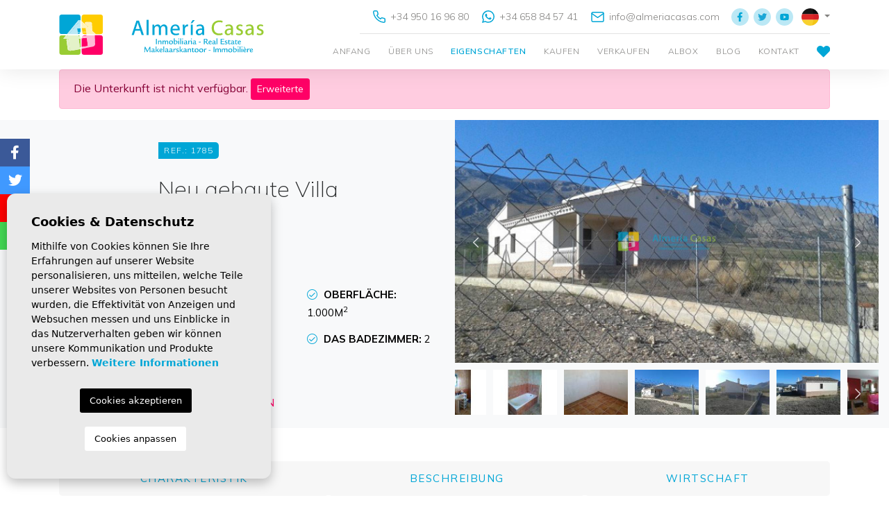

--- FILE ---
content_type: text/html; charset=UTF-8
request_url: https://almeriacasas.com/de/eigentum/159/villa/neubau/spanien/almeria/velez-rubio/velez-rubio/
body_size: 18645
content:
<!DOCTYPE html>
<!--[if lt IE 7 ]><html class="ie ie6" lang="de"> <![endif]-->
<!--[if IE 7 ]><html class="ie ie7" lang="de"> <![endif]-->
<!--[if IE 8 ]><html class="ie ie8" lang="de"> <![endif]-->
<!--[if (gte IE 9)|!(IE)]><!-->
<html lang="de">
<!--<![endif]-->
<head>

    <meta charset="utf-8">
    
        
        <title>Neubau &raquo; Villa &raquo; Velez-Rubio &raquo; Vélez-</title>
        <meta name="description" content="Neubau &raquo; Villa &raquo; Velez-Rubio &raquo; Vélez-Rubio. In einem kleinen spanischen Dorf nur 5 Minuten entfernt von den St?dten Chirivel und Velez Ru" >
        <meta name="keywords" content="" >
    
        
    <meta property="og:site_name" content="almeriacasas.com">
    <meta property="og:title" content="Neubau &raquo; Villa &raquo; Velez-Rubio &raquo; Vélez-Rubio">
            <meta property="og:url" content="https://almeriacasas.com/de/eigentum/159/villa/neubau/spanien/almeria/velez-rubio/velez-rubio/">
        <meta property="og:type" content="website">
    <meta property="og:description" content="Neubau &raquo; Villa &raquo; Velez-Rubio &raquo; Vélez-Rubio. In einem kleinen spanischen Dorf nur 5 Minuten entfernt von den St?dten Chirivel und Velez Rubio und von der">
            <meta property="og:image" content="https://almeriacasas.com/media/images/properties/thumbnails/14524_lg.jpg">
        <meta name="revisit-after" content="7 DAYS" >
    <meta name="viewport" content="width=device-width, initial-scale=1.0, maximum-scale=1.0, user-scalable=yes">
    <meta http-equiv="Content-Type" name="Acumbamail-domain-verification" content="0f40b13a-4861-11ec-b306-005056bd5094"/>

    <!-- CSS Y JS
    ================================================== -->
            <!-- CSS
================================================== -->
<link href="https://fonts.googleapis.com/css?family=Open+Sans:300,400,600,700,800" rel="stylesheet">
<link rel="stylesheet" href="/css/website.1641806357.css">
<style type="text/css">.label-1 { background: #00a6d6;color: #ffffff; }.label-2 { background: #00a6d6;color: #ffffff; }.label-3 { background: #99cc33;color: #ffffff; }.label-4 { background: #ff00cc;color: #ffffff; }.label-5 { background: #ff8800;color: #ffffff; }.label-6 { background: #ff0066;color: #ffffff; }.label-7 { background: #ebbf11;color: #ffffff; }.label-8 { background: #4b54d6;color: #ffffff; }</style>

    
    <script src='https://www.google.com/recaptcha/api.js?hl=de"'></script>

    <!-- SEO
    ================================================== -->
                       
                                     
                       
               <link rel="alternate" hreflang="en" href="https://almeriacasas.com/property/159/villa/new-build/spain/almeria/velez-rubio/velez-rubio/" />
                                                           
                                     
                       
               <link rel="alternate" hreflang="es" href="https://almeriacasas.com/es/propiedad/159/villa/obra-nueva/espana/almeria/velez-rubio/velez-rubio/" />
                                                           
                                     
                       
               <link rel="alternate" hreflang="fr" href="https://almeriacasas.com/fr/propriete/159/villa/nouvelle-construction/espagne/almeria/velez-rubio/velez-rubio/" />
                                                           
                                     
                       
               <link rel="alternate" hreflang="de" href="https://almeriacasas.com/de/eigentum/159/villa/neubau/spanien/almeria/velez-rubio/velez-rubio/" />
                                                           
                                     
                       
               <link rel="alternate" hreflang="nl" href="https://almeriacasas.com/nl/woning/159/villa/nieuwbouw/spanje/almeria/velez-rubio/velez-rubio/" />
                      
        

    
    <!-- Global site tag (gtag.js) - Google Analytics -->
    <script async src="https://www.googletagmanager.com/gtag/js?id=UA-186983999-1"></script>
    <script>
      window.dataLayer = window.dataLayer || [];
      function gtag(){dataLayer.push(arguments);}
      gtag('js', new Date());

      gtag('config', 'UA-186983999-1');
      gtag('config', 'G-1EDP29K5X3');
    </script>
    
    
    
    <script type="application/ld+json">
    {
       "@context":"https://schema.org",
       "logo":"https://almeriacasas.com/media/images/website/website-logo.svg",
       "image":"https://almeriacasas.com/media/images/banner/banner_3.jpg",
       "photo":"https://almeriacasas.com/media/images/banner/banner_3.jpg",
       "@type":"LocalBusiness",
       "priceRange" : "10.000€ - 1.000.000€",
       "name":"Almeria Casas",
       "url":"https://almeriacasas.com/",
       "email":"info@almeriacasas.com",
       "telephone":"34658845741",
       "address":{
          "@type":"PostalAddress",
          "addressLocality":"Albox",
          "addressRegion":"Almería",
          "postalCode":"04800",
          "streetAddress":"Avda Lepanto 24"
       },
       "aggregateRating":{
          "@type":"AggregateRating",
          "ratingValue":"4.4",
          "reviewCount":"43"
       },
       "geo":{
          "@type":"GeoCoordinates",
          "latitude":"37.383374",
          "longitude":"-2.138114"
       },
       "hasMap":"https://goo.gl/maps/xSV5fX7L3tx3fVBf6"
    }
    </script>
    
    

    <!-- Favicons
    ================================================== -->

    <link rel="shortcut icon" href="/media/images/icons/favicon.ico">
    <link rel="apple-touch-icon" sizes="57x57" href="/media/images/icons/apple-icon-57x57.png" />
    <link rel="apple-touch-icon" sizes="60x60" href="/media/images/icons/apple-icon-60x60.png" />
    <link rel="apple-touch-icon" sizes="72x72" href="/media/images/icons/apple-icon-72x72.png" />
    <link rel="apple-touch-icon" sizes="76x76" href="/media/images/icons/apple-icon-76x76.png" />
    <link rel="apple-touch-icon" sizes="114x114" href="/media/images/icons/apple-icon-114x114.png" />
    <link rel="apple-touch-icon" sizes="120x120" href="/media/images/icons/apple-icon-120x120.png" />
    <link rel="apple-touch-icon" sizes="144x144" href="/media/images/icons/apple-icon-144x144.png" />
    <link rel="apple-touch-icon" sizes="152x152" href="/media/images/icons/apple-icon-152x152.png" />
    <link rel="apple-touch-icon" sizes="180x180" href="/media/images/icons/apple-icon-180x180.png" />
    <link rel="icon" type="image/png" sizes="192x192"  href="/media/images/icons/android-icon-192x192.png" />
    <link rel="icon" type="image/png" sizes="32x32" href="/media/images/icons/favicon-32x32.png" />
    <link rel="icon" type="image/png" sizes="96x96" href="/media/images/icons/favicon-96x96.png" />
    <link rel="icon" type="image/png" sizes="16x16" href="/media/images/icons/favicon-16x16.png" />
    <link rel="manifest" href="/media/images/icons/manifest.json" />
    <meta name="msapplication-TileColor" content="#ffffff" />
    <meta name="msapplication-TileImage" content="/media/images/icons/ms-icon-144x144.png" />
    <meta name="theme-color" content="#ffffff" />

            <meta name="GOOGLEBOT" content="INDEX,FOLLOW,ALL" >
        <meta name="ROBOTS" content="INDEX,FOLLOW,ALL" >
    
        
                    <link rel="canonical" href="almeriacasas.com/de/eigentum/159/villa/neubau/spanien/almeria/velez-rubio/velez-rubio/" />
            
        
        <style>
        #main-nav ul .list-inline-item a {
            font-size: 12px !important;
        }
        #footer ul .list-inline-item a {
            font-size: 12px !important;
        }
    </style>
    

    

<!-- Facebook Pixel Code -->
<!--
<script>
  !function(f,b,e,v,n,t,s)
  {if(f.fbq)return;n=f.fbq=function(){n.callMethod?
  n.callMethod.apply(n,arguments):n.queue.push(arguments)};
  if(!f._fbq)f._fbq=n;n.push=n;n.loaded=!0;n.version='2.0';
  n.queue=[];t=b.createElement(e);t.async=!0;
  t.src=v;s=b.getElementsByTagName(e)[0];
  s.parentNode.insertBefore(t,s)}(window, document,'script',
  'https://connect.facebook.net/en_US/fbevents.js');
  fbq('init', '496258935056770');
  fbq('track', 'PageView');
</script>
<noscript><img height="1" width="1" style="display:none"
  src="https://www.facebook.com/tr?id=496258935056770&ev=PageView&noscript=1"
/></noscript>
-->
<!-- End Facebook Pixel Code -->
    
<!-- Meta Pixel Code -->
<script>
!function(f,b,e,v,n,t,s)
{if(f.fbq)return;n=f.fbq=function(){n.callMethod?
n.callMethod.apply(n,arguments):n.queue.push(arguments)};
if(!f._fbq)f._fbq=n;n.push=n;n.loaded=!0;n.version='2.0';
n.queue=[];t=b.createElement(e);t.async=!0;
t.src=v;s=b.getElementsByTagName(e)[0];
s.parentNode.insertBefore(t,s)}(window, document,'script',
'https://connect.facebook.net/en_US/fbevents.js');
fbq('init', '603705507878762');
fbq('track', 'PageView');
</script>
<noscript><img height="1" width="1" style="display:none"
src="https://www.facebook.com/tr?id=603705507878762&ev=PageView&noscript=1"
/></noscript>
<!-- End Meta Pixel Code -->


</head>

<body class="de property interior">

    
    
    <div class="black-bg"></div>
    
    <div class="main-header-mobile d-lg-none">
        <div class="container pl-0">
            <div class="row no-gutters">
                <div class="col-12">
                    <a class="btn btn-menu open-main-menu">
                        <img src="/media/images/website/bars.svg">
                    </a>
                    
                    <a href="/de/" class="brand">Almería Casas</a>
                    
                    <div class="float-right">
                                                <a class="btn dropdown-toggle" data-toggle="dropdown" aria-haspopup="false" aria-expanded="false">
                            <img src="/media/images/website/planet.svg">
                            <img src="/media/images/website/selector.svg">
                        </a>
                        <div class="dropdown-menu">
                                                            <a class="dropdown-item" href="http://almeriacasas.com/property/159/villa/new-build/spain/almeria/velez-rubio/velez-rubio/">
                                    <img src="/media/images/website/flags/en.png" alt="English">
                                    <span>English</span>
                                </a>
                                                            <a class="dropdown-item" href="http://almeriacasas.com/es/propiedad/159/villa/obra-nueva/espana/almeria/velez-rubio/velez-rubio/">
                                    <img src="/media/images/website/flags/es.png" alt="Español">
                                    <span>Español</span>
                                </a>
                                                            <a class="dropdown-item" href="http://almeriacasas.com/fr/propriete/159/villa/nouvelle-construction/espagne/almeria/velez-rubio/velez-rubio/">
                                    <img src="/media/images/website/flags/fr.png" alt="Français">
                                    <span>Français</span>
                                </a>
                                                            <a class="dropdown-item" href="http://almeriacasas.com/de/eigentum/159/villa/neubau/spanien/almeria/velez-rubio/velez-rubio/">
                                    <img src="/media/images/website/flags/de.png" alt="Deutsch">
                                    <span>Deutsch</span>
                                </a>
                                                            <a class="dropdown-item" href="http://almeriacasas.com/nl/woning/159/villa/nieuwbouw/spanje/almeria/velez-rubio/velez-rubio/">
                                    <img src="/media/images/website/flags/nl.png" alt="Dutch">
                                    <span>Dutch</span>
                                </a>
                                                    </div>
                                                                        <a class="responsive-search-button btn">
                            <img src="/media/images/website/lupa.svg">
                        </a>
                                            </div>
                </div>
            </div>
        </div>
    </div>
    
    <div class="mob-main-menu">
        <div class="container pl-0 pr-0 ml-0">
            <div class="row no-gutters">
                <div class="col-12">
                    <ul class="pl-0">
                        <li class="titulo">
                            Menu
                            <a class="open-main-menu cerrar">Cerrar <i class="fal fa-times"></i></a>
                        </li>
                        <li class="list-inline-item"><a href="/de/">Anfang</a></li>

<li class="list-inline-item"><a href="/de/uber-uns/">Über uns</a></li>

<li class="list-inline-item  active">
    <a href="/de/eigenschaften/">Eigenschaften</a>
</li>

<li class="list-inline-item ">
    <a href="/de/dienstleistungen/">Kaufen</a>
</li>

<li class="list-inline-item">
    <a href="/de/verkaufen-sie-ihre-immobilie/">Verkaufen</a>
</li>

<li class="list-inline-item ">
    <a href="/de/albox.html">Albox</a>
</li>

<li class="list-inline-item"><a href="/de/nachrichten/">Blog</a></li>



<li class="list-inline-item"><a href="/de/kontakt/">Kontakt</a></li>

<li class="list-inline-item">
    <a href="/de/favoriten/"><span class="favor"></span> <img src="/media/images/website/icons/fav.svg"> <span class="text-primary budget-fav"></span></a>
</li>
                    </ul>
                </div>
            </div>
        </div>
    </div>

    <div class="main-header d-none d-lg-block">
        <div class="container">
            <div class="row">
                <div class="col-md-12">
                    <a href="/de/" class="brand">Almería Casas</a>
                    <div class="row">
                        <div class="col-lg-10 offset-lg-2 text-right">
                            <div class="row">
                                <div class="col-lg-12">
                                    <div class="contenido-nav">
                                        <div class="top-content">
                                            <div class="weather">
    </div>
                                        </div>
                                        <div class="top-content contacts">
                                            <a href="tel:+34 950 16 96 80" onclick="gtag('event', 'evento', { 'event_category': 'Contact Form', 'event_action': 'Contact', 'event_label': 'telf' });"><img src="/media/images/website/icons/phone.svg"> +34 950 16 96 80</a>
                                        </div>
                                        <div class="top-content contacts">
                                            <a href="https://wa.me/34658845741/?text=" onclick="gtag('event', 'evento', { 'event_category': 'Contact Form', 'event_action': 'Contact', 'event_label': 'whats' });">
                                                <img src="/media/images/website/icons/whatsapp.svg" > +34 658 84 57 41</a>
                                        </div>
                                        <div class="top-content contacts">
                                            <a onclick="gtag('event', 'evento', { 'event_category': 'Contact Form', 'event_action': 'Contact', 'event_label': 'email' });" href="mailto:info@almeriacasas.com"><img style="height: 15px;" src="/media/images/website/icons/mail.svg"> info@almeriacasas.com</a>
                                        </div>
                                        <div class="top-content social">
                                            <a href="https://www.facebook.com/AlmeriaCasas" id="facebook" target="_blank" title="Facebook"><img src="/media/images/website/icons/fb.svg"></a>
<a href="https://twitter.com/almeriacasas" id="twitter" target="_blank" title="Twitter"><img src="/media/images/website/icons/twitter.svg"></a>
<a href="https://www.youtube.com/channel/UCz4EWep2Ax6xZSdku_eDIJw" id="youtube" target="_blank" title="Youtube"><img src="/media/images/website/icons/youtube.svg"></a>
                                        </div>
                                        <div class="top-content lang">
                                                <div class="dropdown idiomas-dropdown">
                    <a href="http://almeriacasas.com/nl/woning/159/villa/nieuwbouw/spanje/almeria/velez-rubio/velez-rubio/" class="dropdown-toggle" id="dropdownMenu1" data-toggle="dropdown" aria-haspopup="true" aria-expanded="false">
                <img src="/media/images/website/flags/de.png" alt="Deutsch">
            </a>
                <ul class="dropdown-menu animated fadeIn" aria-labelledby="dropdownMenu1">
                                            <li class="dropdown-item">
                    <a href="http://almeriacasas.com/property/159/villa/new-build/spain/almeria/velez-rubio/velez-rubio/">
                        <img src="/media/images/website/flags/en.png" alt="English">
                        <span>English</span>
                    </a>
                </li>
                                                            <li class="dropdown-item">
                    <a href="http://almeriacasas.com/es/propiedad/159/villa/obra-nueva/espana/almeria/velez-rubio/velez-rubio/">
                        <img src="/media/images/website/flags/es.png" alt="Español">
                        <span>Español</span>
                    </a>
                </li>
                                                            <li class="dropdown-item">
                    <a href="http://almeriacasas.com/fr/propriete/159/villa/nouvelle-construction/espagne/almeria/velez-rubio/velez-rubio/">
                        <img src="/media/images/website/flags/fr.png" alt="Français">
                        <span>Français</span>
                    </a>
                </li>
                                                                                        <li class="dropdown-item">
                    <a href="http://almeriacasas.com/nl/woning/159/villa/nieuwbouw/spanje/almeria/velez-rubio/velez-rubio/">
                        <img src="/media/images/website/flags/nl.png" alt="Dutch">
                        <span>Dutch</span>
                    </a>
                </li>
                                    </ul>
    </div>

                                        </div>
                                    </div>
                                </div>
                            </div>
                            <nav id="main-nav" class="d-none d-lg-block">
                                
                                <a class="responsive-menu-button d-md-none close-sidebar" href="#sidr-main"><i class="fas fa-times"></i></a>
                                
                                <ul class="list-inline float-right">
                                    <li class="list-inline-item"><a href="/de/">Anfang</a></li>

<li class="list-inline-item"><a href="/de/uber-uns/">Über uns</a></li>

<li class="list-inline-item  active">
    <a href="/de/eigenschaften/">Eigenschaften</a>
</li>

<li class="list-inline-item ">
    <a href="/de/dienstleistungen/">Kaufen</a>
</li>

<li class="list-inline-item">
    <a href="/de/verkaufen-sie-ihre-immobilie/">Verkaufen</a>
</li>

<li class="list-inline-item ">
    <a href="/de/albox.html">Albox</a>
</li>

<li class="list-inline-item"><a href="/de/nachrichten/">Blog</a></li>



<li class="list-inline-item"><a href="/de/kontakt/">Kontakt</a></li>

<li class="list-inline-item">
    <a href="/de/favoriten/"><span class="favor"></span> <img src="/media/images/website/icons/fav.svg"> <span class="text-primary budget-fav"></span></a>
</li>
                                </ul>
                            </nav>
                        </div>
                    </div>

                </div>

            </div>
        </div>
    </div>

    

    
    

        <div class="buscador" style="z-index: 9999;">
        <div class="container">
            <div class="row">
                <div class="col-md-12">
                    <form action="/de/eigenschaften/" method="get" id="searchHomeForm" role="form" class="validate">
    <div class="row no-gutters">
        <div class="col-lg-12">
            <div class="row no-gutters campos-buscador-styled">
                <div class="col-lg">
                    <div class="form-group d-lg-none text-right">
                                                <a href="#" class="responsive-search-button"><i class="fa fa-times" aria-hidden="true"></i></a>
                                            </div>
                    <div class="form-group cust-form-group">
                        <input type="text" name="rf" id="rf" class="form-control" value="" placeholder="Reference" />
                    </div>
                </div>
                <div class="col-lg">
                    <div class="form-group">
                        <select name="loct[]" id="loct" class="form-control select2" multiple data-placeholder="Stadt">
                            <option value="">Stadt</option>
                                                        <option value="8249" >Albanchez</option>
                                                        <option value="8237" >Albox</option>
                                                        <option value="8278" >Almanzora</option>
                                                        <option value="8316" >Almerimar</option>
                                                        <option value="8238" >Antas</option>
                                                        <option value="8265" >Arboleas</option>
                                                        <option value="8285" >Armuña De Almanzora</option>
                                                        <option value="8272" >Baza</option>
                                                        <option value="8261" >Caniles</option>
                                                        <option value="8243" >Cantoria</option>
                                                        <option value="8252" >Chirivel</option>
                                                        <option value="8276" >Cuevas del Almanzora</option>
                                                        <option value="8314" >Cullar</option>
                                                        <option value="8274" >Fines</option>
                                                        <option value="8245" >Huercal-Overa</option>
                                                        <option value="8312" >Laroya</option>
                                                        <option value="8267" >Lijar</option>
                                                        <option value="8277" >Lubrin</option>
                                                        <option value="8253" >Lucar</option>
                                                        <option value="8268" >Macael</option>
                                                        <option value="8239" >Mojacar</option>
                                                        <option value="8281" >Olula Del Rio</option>
                                                        <option value="8241" >Oria</option>
                                                        <option value="8266" >Partaloa</option>
                                                        <option value="8304" >Pulpi</option>
                                                        <option value="8258" >Purchena</option>
                                                        <option value="8275" >San Juan De Los Terreros</option>
                                                        <option value="8248" >Serón</option>
                                                        <option value="8250" >Sierro</option>
                                                        <option value="8264" >Somontin</option>
                                                        <option value="8263" >Sorbas</option>
                                                        <option value="8269" >Sufli</option>
                                                        <option value="8255" >Taberno</option>
                                                        <option value="8284" >Tíjola</option>
                                                        <option value="8262" >Urracal</option>
                                                        <option value="8259" >Velez-Blanco</option>
                                                        <option value="8246" >Velez-Rubio</option>
                                                        <option value="8273" >Vera</option>
                                                        <option value="8299" >Villanueva de las Torres</option>
                                                        <option value="8295" >Villaricos</option>
                                                        <option value="8260" >Zurgena</option>
                                                    </select>
                    </div>
                </div>
                <div class="col-lg">
                    <div class="form-group">
                        <select name="tp[]" id="tp" class="form-control select2" multiple data-placeholder="Immobilienart">
                                                                                                <option value="4" >Appartement</option>
                                                                                                                                <option value="21" >Bar</option>
                                                                                                                                <option value="22" >Baugrundstück </option>
                                                                                                                                <option value="3" >Dorfhause</option>
                                                                                                                                <option value="30" >Duplex</option>
                                                                                                                                <option value="32" >Gewerbeimmobilien</option>
                                                                                                                                <option value="28" >Höhlenhaus</option>
                                                                                                                                <option value="27" >Industrielles Lager</option>
                                                                                                                                <option value="26" >Land</option>
                                                                                                                                <option value="1" >Landhaus</option>
                                                                                                                                <option value="31" >Städtisches Grundstück</option>
                                                                                                                                <option value="2" >Villa</option>
                                                                                    </select>
                    </div>
                </div>
                <div class="col-lg">
                    <div class="form-group">
                        <select name="bd" id="bd" class="form-control">
                            <option value="" selected>Schlafzimmer</option>
                                                        <option value="1" >1</option>
                                                        <option value="2" >2</option>
                                                        <option value="3" >3</option>
                                                        <option value="4" >4</option>
                                                        <option value="5" >+5</option>
                                                    </select>
                    </div>
                </div>
                <div class="col-6 col-lg-3 ">
                    <div class="form-group">
                        <select name="prds" id="prds" class="form-control">
                            <option value="" selected>Preis von</option>
                            <option value="30000" >30.000 €</option>
                            <option value="50000" >50.000 €</option>
                            <option value="70000" >70.000 €</option>
                            <option value="90000" >90.000 €</option>
                            <option value="110000" >110.000 €</option>
                            <option value="120000" >120.000 €</option>
                            <option value="130000" >130.000 €</option>
                            <option value="150000" >150.000 €</option>
                            <option value="180000" >180.000 €</option>
                            <option value="200000" >200.000 €</option>
                            <option value="220000" >220.000 €</option>
                            <option value="250000" >250.000 €</option>
                            <option value="300000" >300.000 €</option>
                            <option value="350000" >350.000 €</option>
                            <option value="400000" >400.000 €</option>
                            <option value="450000" >450.000 €</option>
                            <option value="500000" >500.000 €</option>
                            <option value="600000" >600.000 €</option>
                            <option value="700000" >700.000 €</option>
                            <option value="800000" >800.000 €</option>
                            <option value="1000000" >+1.000.000 €</option>
                        </select>
                    </div>
                </div>
                <div class="col-6 col-lg">
                    <div class="form-group">
                        <select name="prhs" id="prhs" class="form-control">
                            <option value="" selected>Preis bis</option>
                            <option value="30000" >30.000 €</option>
                            <option value="50000" >50.000 €</option>
                            <option value="70000" >70.000 €</option>
                            <option value="90000" >90.000 €</option>
                            <option value="110000" >110.000 €</option>
                            <option value="120000" >120.000 €</option>
                            <option value="130000" >130.000 €</option>
                            <option value="150000" >150.000 €</option>
                            <option value="180000" >180.000 €</option>
                            <option value="200000" >200.000 €</option>
                            <option value="220000" >220.000 €</option>
                            <option value="250000" >250.000 €</option>
                            <option value="300000" >300.000 €</option>
                            <option value="350000" >350.000 €</option>
                            <option value="400000" >400.000 €</option>
                            <option value="450000" >450.000 €</option>
                            <option value="500000" >500.000 €</option>
                            <option value="600000" >600.000 €</option>
                            <option value="700000" >700.000 €</option>
                            <option value="800000" >800.000 €</option>
                            <option value="1000000" >+1.000.000 €</option>
                        </select>
                    </div>
                </div>
                <div class="col-lg d-none d-lg-block">
                    <div class="form-group">
                        <div class="row no-gutters">
                            <div class="col-lg-6">
                                <label><input type="checkbox" name="pool" value="1" > Schwimmbad</label>
                            </div>
                            <div class="col-lg-6">
                                <label><input type="checkbox" name="parking" value="1" > Parking</label>
                            </div>
                        </div>
                    </div>
                </div>
                <div class="col-lg d-none d-lg-block">
                    <div class="form-group">
                        <input type="hidden" name="date" id="date" value="1769990837" />
                        <input type="hidden" name="langx" id="langx" value="de">
                        <button type="submit" class="btn btn-secondary btn-block text-white"><img src="/media/images/website/lupa_w.svg"> Suchen</button>
                    </div>
                </div>
                <div class="col-lg-3 ">
                    <div class="form-group">
                        <select name="st[]" id="st" class="form-control select2" multiple data-placeholder="Bundesland">
                            <option value="">Bundesland</option>
                                                                                                                                                <option value="4" >Langzeitmiete</option>
                                                                                                                    <option value="2" >Neubau</option>
                                                                                                                    <option value="1" >Resale</option>
                                                                                </select>
                    </div>
                </div>
            </div>
            
            <!-- Desplegable -->
            <div class="row no-gutters campos-buscador-styled desplegable">
                <div class="col-lg-2">
                    <div class="form-group">
                        <select name="lozn[]" id="lozn" class="form-control select2" multiple data-placeholder="Zone">
                            <option value="">Zone</option>
                                                        <option value="159" >	Almerimar</option>
                                                        <option value="15" >Albánchez</option>
                                                        <option value="2" >Albox</option>
                                                        <option value="65" >Almanzora</option>
                                                        <option value="3" >Antas</option>
                                                        <option value="40" >Arboleas</option>
                                                        <option value="87" >Armuña De Almanzora</option>
                                                        <option value="26" >Arroyo Medina</option>
                                                        <option value="53" >Baza</option>
                                                        <option value="8" >Cantoria</option>
                                                        <option value="31" >Centro</option>
                                                        <option value="46" >Cerro Gordo</option>
                                                        <option value="18" >Chirivel</option>
                                                        <option value="44" >Cucador</option>
                                                        <option value="57" >Cuevas Del Almanzora</option>
                                                        <option value="144" >Cullar</option>
                                                        <option value="104" >El Campillo</option>
                                                        <option value="111" >El Chopo</option>
                                                        <option value="137" >El Prado</option>
                                                        <option value="55" >Fines</option>
                                                        <option value="10" >Huércal-Overa</option>
                                                        <option value="48" >La Alfoquia</option>
                                                        <option value="131" >La Concepción</option>
                                                        <option value="69" >La Hoya</option>
                                                        <option value="43" >La Limaria</option>
                                                        <option value="74" >La Molata</option>
                                                        <option value="41" >La Piedra Amarilla</option>
                                                        <option value="143" >Laroya</option>
                                                        <option value="141" >Las Huevanillas</option>
                                                        <option value="60" >Las Pocicas</option>
                                                        <option value="42" >Líjar</option>
                                                        <option value="113" >Llano de las Ánimas</option>
                                                        <option value="63" >Llano de Olleres</option>
                                                        <option value="151" >Llano del Espino</option>
                                                        <option value="116" >Llanos del Peral</option>
                                                        <option value="50" >Los Carrascos</option>
                                                        <option value="37" >Los Cerricos</option>
                                                        <option value="72" >Los Colorados</option>
                                                        <option value="58" >Los Higuerales</option>
                                                        <option value="140" >Los Labores</option>
                                                        <option value="146" >Los Pardos</option>
                                                        <option value="130" >Los Requenas</option>
                                                        <option value="39" >Los Torres</option>
                                                        <option value="94" >Los Utreras</option>
                                                        <option value="62" >Lubrín</option>
                                                        <option value="20" >Lúcar</option>
                                                        <option value="45" >Macael</option>
                                                        <option value="91" >Macenas</option>
                                                        <option value="138" >Mar de Pulpí</option>
                                                        <option value="59" >Mojácar</option>
                                                        <option value="78" >Olula Del Rio</option>
                                                        <option value="6" >Oria</option>
                                                        <option value="47" >Partaloa</option>
                                                        <option value="160" >Pozo Esparto</option>
                                                        <option value="27" >Purchena</option>
                                                        <option value="19" >Rambla de Oria</option>
                                                        <option value="96" >Rambla Higuera</option>
                                                        <option value="154" >Retamar</option>
                                                        <option value="38" >Saliente Alto</option>
                                                        <option value="25" >Saliente Bajo</option>
                                                        <option value="139" >San Juan de los Terreros</option>
                                                        <option value="56" >San Juan de los Terreros</option>
                                                        <option value="33" >Santa María de Nieva</option>
                                                        <option value="13" >Serón</option>
                                                        <option value="16" >Sierro</option>
                                                        <option value="36" >Somontín</option>
                                                        <option value="35" >Sorbas</option>
                                                        <option value="49" >Suflí</option>
                                                        <option value="22" >Taberno</option>
                                                        <option value="85" >Tíjola</option>
                                                        <option value="67" >Urcal</option>
                                                        <option value="34" >Urrácal</option>
                                                        <option value="123" >Valle del Este</option>
                                                        <option value="28" >Vélez-Blanco</option>
                                                        <option value="11" >Vélez-Rubio</option>
                                                        <option value="54" >Vera</option>
                                                        <option value="76" >Vera Playa</option>
                                                        <option value="133" >Villanueva de las Torres</option>
                                                        <option value="125" >Villaricos</option>
                                                        <option value="32" >Yegua Alta</option>
                                                        <option value="30" >Zurgena</option>
                                                    </select>
                    </div>
                </div>
                <div class="col-lg-2 d-none d-lg-block">
                    <div class="form-group">
                        <select name="prds" id="prds" class="form-control">
                            <option value="" selected>Preis von</option>
                            <option value="30000" >30.000 €</option>
                            <option value="50000" >50.000 €</option>
                            <option value="70000" >70.000 €</option>
                            <option value="90000" >90.000 €</option>
                            <option value="110000" >110.000 €</option>
                            <option value="120000" >120.000 €</option>
                            <option value="130000" >130.000 €</option>
                            <option value="150000" >150.000 €</option>
                            <option value="180000" >180.000 €</option>
                            <option value="200000" >200.000 €</option>
                            <option value="220000" >220.000 €</option>
                            <option value="250000" >250.000 €</option>
                            <option value="300000" >300.000 €</option>
                            <option value="350000" >350.000 €</option>
                            <option value="400000" >400.000 €</option>
                            <option value="450000" >450.000 €</option>
                            <option value="500000" >500.000 €</option>
                            <option value="600000" >600.000 €</option>
                            <option value="700000" >700.000 €</option>
                            <option value="800000" >800.000 €</option>
                            <option value="1000000" >+1.000.000 €</option>
                        </select>
                    </div>
                </div>
                <div class="col-lg-2">
                    <div class="form-group">
                        <select name="bt" id="bt" class="form-control">
                            <option value="" selected>Das Badezimmer</option>
                                                        <option value="1" >1</option>
                                                        <option value="2" >2</option>
                                                        <option value="3" >3</option>
                                                        <option value="4" >4</option>
                                                        <option value="5" >+5</option>
                                                    </select>
                    </div>
                </div>
                <div class="col-lg-2 col-6">
                    <div class="form-group cust-form-group">
                        <input type="text" name="b_parcela_desde_cli" id="b_parcela_desde_cli" class="form-control" value="" placeholder="Grundstück von" />
                    </div>
                </div>
                <div class="col-lg-2 col-6">
                    <div class="form-group cust-form-group">
                        <input type="text" name="b_parcela_hasta_cli" id="b_parcela_hasta_cli" class="form-control" value="" placeholder="Grundstück bis" />
                    </div>
                </div>
                <div class="col-lg-2 d-none d-lg-block">
                    <div class="form-group">
                        <label><input type="checkbox" name="new_build" value="1" > Neubau</label>
                    </div>
                </div>
            </div>
            
        </div>
        
        <div class="col-lg-6 offset-lg-3">
            <div class="row no-gutters">
                <div class="col-md-3 d-lg-none">
                    <div class="form-group">
                        <input type="hidden" name="date" id="date" value="1769990837" />
                        <input type="hidden" name="langx" id="langx" value="de">
                        <div class="form-group">
                            <button type="submit" class="btn btn-secondary btn-block text-white">Suchen</button>
                        </div>
                    </div>
                </div>
                <div class="col-6 col-md-6">
                    <div class="form-group">
                        <button type="reset" class="resetform btn btn-grey btn-block text-white" style="background-color: #838280;"><img src="/media/images/website/reset.svg"> Reset</button>
                    </div>
                </div>
                <div class="col-6 col-md-6">
                    <div class="form-group">
                        <a class="btn btn-primary text-white btn-block advanced"><img src="/media/images/website/advanced.svg"> Erweiterte</a>
                    </div>
                </div>
            </div>
        </div>
    </div>
</form>

                </div>
            </div>
        </div>
    </div>
    


<div class="container">
    <div class="row">
        <div class="col">
            
                <div class="alert alert-danger" role="alert">
        Die Unterkunft ist nicht verfügbar.
        <a href="/de/erweiterte-suche/" class="btn btn-danger btn-sm">Erweiterte</a>
    </div>



        </div>
    </div>
</div>


<div class="container-fluid bg-light">
    <div class="d-lg-none text-center descripcion-ficha">
        
        <div class="precio mb-3 mb-lg-5">
                        129.000€
        
    </div>

        <a id="toForm" class="btn btn-secondary btn-block text-white">Infos anfordern</a>
    </div>
    <img style="position: absolute; right: 80px; top: 800px;" src="/media/images/website/bg-month-prop.svg" class="d-none d-lg-block">
        <div class="row d-flex">
            <div class="col-md-4 offset-md-2 order-2 order-md-1">
                <div class="row">
                    <div class="col-md-12 descripcion-ficha">
                        
                        <div class="badge badge-primary mb-lg-3 mb-lg-4">Ref.: 1785</div>
                        
                        
                            <h1 class="main-title">
        Neu gebaute Villa

        
    </h1>

                        
                        <div class="mt-lg-4 mb-3 mb-lg-4">
                            
                            <div class="labels">
                                    </div>

                        </div>
                        
                        <div class="d-none d-lg-block">
                            
                            <div class="precio mb-3 mb-lg-5">
                        129.000€
        
    </div>

                        </div>
                        
                    </div>
                </div>
                <div class="row">
                    <div class="col-md-12">
                        <div class="row text-uppercase caracteristicas-styled" style="font-size: 15px; color: #000;">
                                                            <div class="col-md-6 mb-3"><i class="fal fa-check-circle"></i> <strong>Meter:</strong> 120m<sup>2</sup></div>
                                                                                        <div class="col-md-6 mb-3"><i class="fal fa-check-circle"></i> <strong>Oberfläche:</strong> 1.000m<sup>2</sup></div>
                                                                                        <div class="col-md-6 mb-3"><i class="fal fa-check-circle"></i> <strong>Schlafzimmer:</strong> 3</div>
                                                                                                                    <div class="col-md-6 mb-3"><i class="fal fa-check-circle"></i> <strong>Das Badezimmer:</strong> 2</div>
                                                                                                            </div>
                    </div>
                </div>
                <div class="row mt-3 mt-lg-5">
                    <div class="col-md-10 col-xl-8">
                        
                                                    <a class="d-block text-danger text-uppercase" data-toggle="modal" data-target="#bajadaModal" style="border-width: 0px; cursor: pointer; letter-spacing: 2.8px;">
                                <img src="/media/images/website/icons/bell.svg" class="mr-1 mt-n1"> Informieren Preissenkung
                            </a>
                                            </div>
                </div>
            </div>
            <div class="col-md-6 order-1 order-md-2 mt-4 mt-md-0">
                <div class="property-gal">
                    
                    
<div class="property-slider">
    <div class="slides">
                
                                                <div class="gall-main-img" style="background-image: url(/img/neubau-villa-velez-rubio-velez-rubio_14524_xl.jpg);">
                            <a href="/img/neubau-villa-velez-rubio-velez-rubio_14524_xl.jpg" class="gallProp">
                    <div class="" style="height: 100%; width: 100%;">&nbsp;</div>
                </a>
                    </div>
                
                                                <div class="gall-main-img" style="background-image: url(/img/neubau-villa-velez-rubio-velez-rubio_14525_xl.jpg);">
                            <a href="/img/neubau-villa-velez-rubio-velez-rubio_14525_xl.jpg" class="gallProp">
                    <div class="" style="height: 100%; width: 100%;">&nbsp;</div>
                </a>
                    </div>
                
                                                <div class="gall-main-img" style="background-image: url(/img/neubau-villa-velez-rubio-velez-rubio_14526_xl.jpg);">
                            <a href="/img/neubau-villa-velez-rubio-velez-rubio_14526_xl.jpg" class="gallProp">
                    <div class="" style="height: 100%; width: 100%;">&nbsp;</div>
                </a>
                    </div>
                
                                                <div class="gall-main-img" style="background-image: url(/img/neubau-villa-velez-rubio-velez-rubio_14527_xl.jpg);">
                            <a href="/img/neubau-villa-velez-rubio-velez-rubio_14527_xl.jpg" class="gallProp">
                    <div class="" style="height: 100%; width: 100%;">&nbsp;</div>
                </a>
                    </div>
                
                                                <div class="gall-main-img" style="background-image: url(/img/neubau-villa-velez-rubio-velez-rubio_14528_xl.jpg);">
                            <a href="/img/neubau-villa-velez-rubio-velez-rubio_14528_xl.jpg" class="gallProp">
                    <div class="" style="height: 100%; width: 100%;">&nbsp;</div>
                </a>
                    </div>
                
                                                <div class="gall-main-img" style="background-image: url(/img/neubau-villa-velez-rubio-velez-rubio_14529_xl.jpg);">
                            <a href="/img/neubau-villa-velez-rubio-velez-rubio_14529_xl.jpg" class="gallProp">
                    <div class="" style="height: 100%; width: 100%;">&nbsp;</div>
                </a>
                    </div>
                
                                                <div class="gall-main-img" style="background-image: url(/img/neubau-villa-velez-rubio-velez-rubio_14530_xl.jpg);">
                            <a href="/img/neubau-villa-velez-rubio-velez-rubio_14530_xl.jpg" class="gallProp">
                    <div class="" style="height: 100%; width: 100%;">&nbsp;</div>
                </a>
                    </div>
                
                                                <div class="gall-main-img" style="background-image: url(/img/neubau-villa-velez-rubio-velez-rubio_14531_xl.jpg);">
                            <a href="/img/neubau-villa-velez-rubio-velez-rubio_14531_xl.jpg" class="gallProp">
                    <div class="" style="height: 100%; width: 100%;">&nbsp;</div>
                </a>
                    </div>
                
                                                <div class="gall-main-img" style="background-image: url(/img/neubau-villa-velez-rubio-velez-rubio_14532_xl.jpg);">
                            <a href="/img/neubau-villa-velez-rubio-velez-rubio_14532_xl.jpg" class="gallProp">
                    <div class="" style="height: 100%; width: 100%;">&nbsp;</div>
                </a>
                    </div>
                
                                                <div class="gall-main-img" style="background-image: url(/img/neubau-villa-velez-rubio-velez-rubio_14533_xl.jpg);">
                            <a href="/img/neubau-villa-velez-rubio-velez-rubio_14533_xl.jpg" class="gallProp">
                    <div class="" style="height: 100%; width: 100%;">&nbsp;</div>
                </a>
                    </div>
                
                                                <div class="gall-main-img" style="background-image: url(/img/neubau-villa-velez-rubio-velez-rubio_14534_xl.jpg);">
                            <a href="/img/neubau-villa-velez-rubio-velez-rubio_14534_xl.jpg" class="gallProp">
                    <div class="" style="height: 100%; width: 100%;">&nbsp;</div>
                </a>
                    </div>
                
                                                <div class="gall-main-img" style="background-image: url(/img/neubau-villa-velez-rubio-velez-rubio_14535_xl.jpg);">
                            <a href="/img/neubau-villa-velez-rubio-velez-rubio_14535_xl.jpg" class="gallProp">
                    <div class="" style="height: 100%; width: 100%;">&nbsp;</div>
                </a>
                    </div>
                
                                                <div class="gall-main-img" style="background-image: url(/img/neubau-villa-velez-rubio-velez-rubio_14536_xl.jpg);">
                            <a href="/img/neubau-villa-velez-rubio-velez-rubio_14536_xl.jpg" class="gallProp">
                    <div class="" style="height: 100%; width: 100%;">&nbsp;</div>
                </a>
                    </div>
                
                                                <div class="gall-main-img" style="background-image: url(/img/neubau-villa-velez-rubio-velez-rubio_14537_xl.jpg);">
                            <a href="/img/neubau-villa-velez-rubio-velez-rubio_14537_xl.jpg" class="gallProp">
                    <div class="" style="height: 100%; width: 100%;">&nbsp;</div>
                </a>
                    </div>
                
                                                <div class="gall-main-img" style="background-image: url(/img/neubau-villa-velez-rubio-velez-rubio_14538_xl.jpg);">
                            <a href="/img/neubau-villa-velez-rubio-velez-rubio_14538_xl.jpg" class="gallProp">
                    <div class="" style="height: 100%; width: 100%;">&nbsp;</div>
                </a>
                    </div>
            </div>
</div>

<div class="property-gallery-slider">
    <div class="slides">
                <div>
                                                                    
                <img src="/img/neubau-villa-velez-rubio-velez-rubio_14524_sm.jpg" class='img-fluid' alt="Neubau - Villa - Velez-Rubio - Vélez-Rubio" title="Neubau - Villa - Velez-Rubio - Vélez-Rubio">
                    </div>
                <div>
                                                                    
                <img src="/img/neubau-villa-velez-rubio-velez-rubio_14525_sm.jpg" class='img-fluid' alt="Neubau - Villa - Velez-Rubio - Vélez-Rubio" title="Neubau - Villa - Velez-Rubio - Vélez-Rubio">
                    </div>
                <div>
                                                                    
                <img src="/img/neubau-villa-velez-rubio-velez-rubio_14526_sm.jpg" class='img-fluid' alt="Neubau - Villa - Velez-Rubio - Vélez-Rubio" title="Neubau - Villa - Velez-Rubio - Vélez-Rubio">
                    </div>
                <div>
                                                                    
                <img src="/img/neubau-villa-velez-rubio-velez-rubio_14527_sm.jpg" class='img-fluid' alt="Neubau - Villa - Velez-Rubio - Vélez-Rubio" title="Neubau - Villa - Velez-Rubio - Vélez-Rubio">
                    </div>
                <div>
                                                                    
                <img src="/img/neubau-villa-velez-rubio-velez-rubio_14528_sm.jpg" class='img-fluid' alt="Neubau - Villa - Velez-Rubio - Vélez-Rubio" title="Neubau - Villa - Velez-Rubio - Vélez-Rubio">
                    </div>
                <div>
                                                                    
                <img src="/img/neubau-villa-velez-rubio-velez-rubio_14529_sm.jpg" class='img-fluid' alt="Neubau - Villa - Velez-Rubio - Vélez-Rubio" title="Neubau - Villa - Velez-Rubio - Vélez-Rubio">
                    </div>
                <div>
                                                                    
                <img src="/img/neubau-villa-velez-rubio-velez-rubio_14530_sm.jpg" class='img-fluid' alt="Neubau - Villa - Velez-Rubio - Vélez-Rubio" title="Neubau - Villa - Velez-Rubio - Vélez-Rubio">
                    </div>
                <div>
                                                                    
                <img src="/img/neubau-villa-velez-rubio-velez-rubio_14531_sm.jpg" class='img-fluid' alt="Neubau - Villa - Velez-Rubio - Vélez-Rubio" title="Neubau - Villa - Velez-Rubio - Vélez-Rubio">
                    </div>
                <div>
                                                                    
                <img src="/img/neubau-villa-velez-rubio-velez-rubio_14532_sm.jpg" class='img-fluid' alt="Neubau - Villa - Velez-Rubio - Vélez-Rubio" title="Neubau - Villa - Velez-Rubio - Vélez-Rubio">
                    </div>
                <div>
                                                                    
                <img src="/img/neubau-villa-velez-rubio-velez-rubio_14533_sm.jpg" class='img-fluid' alt="Neubau - Villa - Velez-Rubio - Vélez-Rubio" title="Neubau - Villa - Velez-Rubio - Vélez-Rubio">
                    </div>
                <div>
                                                                    
                <img src="/img/neubau-villa-velez-rubio-velez-rubio_14534_sm.jpg" class='img-fluid' alt="Neubau - Villa - Velez-Rubio - Vélez-Rubio" title="Neubau - Villa - Velez-Rubio - Vélez-Rubio">
                    </div>
                <div>
                                                                    
                <img src="/img/neubau-villa-velez-rubio-velez-rubio_14535_sm.jpg" class='img-fluid' alt="Neubau - Villa - Velez-Rubio - Vélez-Rubio" title="Neubau - Villa - Velez-Rubio - Vélez-Rubio">
                    </div>
                <div>
                                                                    
                <img src="/img/neubau-villa-velez-rubio-velez-rubio_14536_sm.jpg" class='img-fluid' alt="Neubau - Villa - Velez-Rubio - Vélez-Rubio" title="Neubau - Villa - Velez-Rubio - Vélez-Rubio">
                    </div>
                <div>
                                                                    
                <img src="/img/neubau-villa-velez-rubio-velez-rubio_14537_sm.jpg" class='img-fluid' alt="Neubau - Villa - Velez-Rubio - Vélez-Rubio" title="Neubau - Villa - Velez-Rubio - Vélez-Rubio">
                    </div>
                <div>
                                                                    
                <img src="/img/neubau-villa-velez-rubio-velez-rubio_14538_sm.jpg" class='img-fluid' alt="Neubau - Villa - Velez-Rubio - Vélez-Rubio" title="Neubau - Villa - Velez-Rubio - Vélez-Rubio">
                    </div>
            </div>
</div>

                </div>
            </div>
        </div>
</div>

<div class="property-data pt-3 pt-lg-5 pb-3 pb-lg-5">
    <div class="container">
        <div class="row">
            <div class="col-md-12">
                
                <ul class="nav nav-tabs nav-fill" id="tabsdesk">
    
    <li class="nav-item">
        <a href="#pane-caracteristicas" class="nav-link" role="tab" id="tab-caracteristicas" data-toggle="tab_">Charakteristik</a>
    </li>

            <li class="nav-item">
            <a href="#pane-descripcion" class="nav-link" role="tab" id="tab-descripcion" data-toggle="tab_">Beschreibung</a>
        </li>
    
    
    
    
    
        
            <li class="nav-item"><a href="#pane-economia"  class="nav-link" role="tab" id="tab-economia" data-toggle="tab_">Wirtschaft</a>
        </li>
     
    
    
    
    
</ul>

            </div>
            <div class="col-md-8 pr-lg-4">
                
                

<div class="tab-content mb-4" id="panel-desck-content" role="tablist">
    
    <div id="pane-caracteristicas" class="panel-deskk">
          <h3>Charakteristik</h3>
          <div class="card-body-">
              <div class="row">

    
        <div class="col-12 col-sm-6"><i class="fal fa-check-circle"></i> <strong>Schlafzimmer:</strong> 3</div>
    
        <div class="col-12 col-sm-6"><i class="fal fa-check-circle"></i> <strong>Das Badezimmer:</strong> 2</div>
    
    
            <div class="col-12 col-sm-6"><i class="fal fa-check-circle"></i> <strong>Gebaut:</strong> 120m<sup>2</sup></div>
    
            <div class="col-12 col-sm-6"><i class="fal fa-check-circle"></i> <strong>Grundstück:</strong> 1.000m<sup>2</sup></div>
    
    
    
    
    
    
    
    
    
    
    
    
    
    

    
    
    
    
    
    
    




                        <div class="col-12 col-sm-6"><i class="fal fa-check-circle"></i> Bergblick</div>
                                <div class="col-12 col-sm-6"><i class="fal fa-check-circle"></i> Doppelverglasung</div>
                                <div class="col-12 col-sm-6"><i class="fal fa-check-circle"></i> Neubau</div>
            
                
</div>
<div class="row mt-5">
    <div class="col-4">
        <img src="/media/images/website/energia.png" style="height: 150px;" alt="Nennleistung">
    </div>
    <div class="col col-md-4">
                    <div class="energirat text-center" style="color: #6e6e6e; font-size: 14px; font-weight: 300;">Nennleistung<span style="display: block; font-weight: 600; font-size: 28px; color: #000; text-align: center;">In Bearbeitung</span></div>
            </div>
</div>

          </div>
    </div>
    
        <div id="pane-descripcion" class="panel-deskk">
        <h3>Beschreibung</h3>
        <div class="card-body-">
                      <p>In einem kleinen spanischen Dorf nur 5 Minuten entfernt von den St?dten Chirivel und Velez Rubio und von der Autobahn nach Granada, bietet dieses sch?ne Haus mit dem Hintergrund der herrlichen Sierra-Maria, eine wunderbare Familie oder Altersheim. Zugriff auf die Sierra hinter den neuen Besitzern w?rde Meilen und Meilen von Wanderungen, Vogelbeobachtungen, Frieden und Ruhe oder reinen Vergn?gen aus die herrliche Aussicht genie?en. <br>Das Haus ist gebaut auf einem sehr hohen Standard mit Stiftungen sicherzustellen, feuchte Fragen w?re nie ein Problem. Von der S?dlage mit Terrasse es sind weitreichend Ansichten ?ber die Sierra und die umliegende Landschaft und Dorf. Die Eingangst?r f?hrt in eine ger?umige Lounge, Diner und offener K?che (Anschl?sse sind vorhanden, um eine K?che Ihrer Wahl installieren). Die Marmor K?che Fr?hst?cksbar ist von hoher Qualit?t.<br>Im hinteren Teil des Hauses sind die 3 Schlafzimmer und 2 B?der (1 Bad mit Badewanne). Das Hauptschlafzimmer hat auch eine Schrank/Garderobe. Das Badezimmer ist ausgestattet mit Dusche und Fliesen mit viel Geschmack und von h?chster Qualit?t gew?hlt worden. <br>Das Land ist komplett eingefriedet mit einer Doppelt?r an der Front, wodurch ausreichend Parkm?glichkeiten f?r das Haus. Das Haus liegt zentral in der Handlung und erm?glicht einen Pool in den R?cken zu nutzen das Licht der Sonne und Privatsph?re.</p>
    
        </div>
    </div>
    
    
    
    
    
        
        <div id="pane-economia" class="panel-deskk">
        <h3>Wirtschaft</h3>
        <div class="card-body-">
          <style>
    #formCalc label {
        text-transform: uppercase !important;
    }
    #formCalc label.econ-label {
        color: #000 !important;
        font-size: 14px !important;
        font-weight: 400;
        text-transform: uppercase !important;
    }
</style>

<div class="row">
    <div class="col-12">
        <p class="mb-3"><small>Diese hier angegebenen Informationen unterliegen Fehlern und sind nicht Bestandteil eines Vertrages. Das Angebot kann ohne vorherige Ankündigung geändert oder zurückgezogen werden. Die Preise beinhalten keine Einkaufskosten.</small></p>
    </div>
</div>
<div class="row">
    <div class="col-md-6">
        <form name="formCalc" method="post" id="formCalc" class="prop-contact validate clearfix">
            <h2 class="text-uppercase" style="font-size: 18px; font-weight: 400; color: #454545; margin-bottom: 15px;">Berechnen Hypotheken</h2>
            <div class="form-group">
                <label class="econ-label" for="muamount">Menge:</label>
                <input id="muamount" size="12" type="text" name="muamount" value="129000" class="form-control required">
            </div>
            <div class="form-group">
                <label class="econ-label" for="muinterest">Interessieren:</label>
                <input id="muinterest" size="5" type="text" name="muinterest" value="3.5" class="form-control required">
            </div>
            <div class="form-group">
                <label class="econ-label" for="muterm">Dauer:</label>
                <div class="relative">
                    <select name="muterm" id="muterm" class="form-control required">
                        <option value="1">1 Jahr</option>
                        <option value="2">2 Jahre</option>
                        <option value="3">3 Jahre</option>
                        <option value="4">4 Jahre</option>
                        <option value="5">5 Jahre</option>
                        <option value="6">6 Jahre</option>
                        <option value="7">7 Jahre</option>
                        <option value="8">8 Jahre</option>
                        <option value="9">9 Jahre</option>
                        <option value="10">10 Jahre</option>
                        <option value="11">11 Jahre</option>
                        <option value="12">12 Jahre</option>
                        <option value="13">13 Jahre</option>
                        <option value="14">14 Jahre</option>
                        <option value="15">15 Jahre</option>
                        <option value="16">16 Jahre</option>
                        <option value="17">17 Jahre</option>
                        <option value="18">18 Jahre</option>
                        <option value="19">19 Jahre</option>
                        <option value="20" selected="">20 Jahre</option>
                        <option value="21">21 Jahre</option>
                        <option value="22">22 Jahre</option>
                        <option value="23">23 Jahre</option>
                        <option value="24">24 Jahre</option>
                        <option value="25">25 Jahre</option>
                        <option value="26">26 Jahre</option>
                        <option value="27">27 Jahre</option>
                        <option value="28">28 Jahre</option>
                        <option value="29">29 Jahre</option>
                        <option value="30">30 Jahre</option>
                    </select>
                </div>
            </div>
            <button type="button" name="calc" id="calc" class="btn btn-danger text-uppercase btn-block" style="margin-top: 20px; margin-bottom: 20px;">Berechnen</button>
            <!-- <div class="form-group">
            <label for="txtinterest">Interessen:</label>
            <input id="txtinterest" size="12" type="text" name="txtinterest" class="form-control">
            </div> -->
            <div class="form-group">
                <label class="econ-label" for="txtrepay">Ihre monatlichen Zahlungen werden:</label>
                <input id="txtrepay" size="12" type="text" name="txtrepay" class="form-control">
            </div>
        </form>
    </div>
    <div class="col-md-6">
        <h2 class="text-uppercase" style="font-size: 18px; font-weight: 400; color: #454545; margin-bottom: 15px;">Geldwechsel</h2>
        <ul class="list-exchange list-unstyled"><li><strong class="c3">Pfund:</strong> 112.037 GBP</li><li><strong class="c3">Schweizerfranken:</strong> 118.525 CHF</li><li><strong class="c3">Chinesischen Yuan:</strong> 1.072.970 CNY</li><li><strong class="c3">Dollar:</strong> 154.465 USD</li><li><strong class="c3">Schwedische Krone:</strong> 1.365.917 SEK</li><li><strong class="c3">Die norwegische Krone:</strong> 1.486.467 NOK</li></ul>
                    </div>
</div>
        </div>
    </div>
    
    
    
        
    </div>

            </div>
            <div class="col-md-4">
                
                <div class="botonera">
    <a href="#" data-href="/modules/property/add-fav.php?fav=159" class="btn btn-outline-primary bg-white text-primary text-uppercase add-fav " title="Zu Favoriten hinzufügen" rel="nofollow">
        <img src="/media/images/website/icons/heart.svg" class="mr-1 mt-n1"> <span>Zu Favoriten hinzufügen</span>
    </a>

    <a href="#" data-href="/modules/property/rem-fav.php?fav=159" class="btn btn-outline-primary bg-white text-primary text-uppercase rem-fav fav-hide" title="Von Favoriten entfernen" rel="nofollow">
        <img src="/media/images/website/icons/heart.svg" class="mr-1 mt-n1"> <span>Von Favoriten entfernen</span>
    </a>

    <a href="#" class="btn btn-outline-primary bg-white text-primary text-uppercase" data-toggle="modal" data-target="#friendPureModal">
        <img src="/media/images/website/icons/share.svg" class="mr-1 mt-n1"> Aktie
    </a>

    <a href="/modules/property/save_web.php?id=159&lang=de" target="_blank" class="btn btn-outline-primary bg-white text-primary text-uppercase descargar" rel="nofollow">
        <img src="/media/images/website/icons/print.svg" class="mr-1 mt-n1"> PDF / Drucken
    </a>
    
        
            <a class="btn btn-outline-primary bg-white text-primary text-uppercase" target="_blank" href="https://api.whatsapp.com/send?phone=34658845741&text=Ich%20bin%20an%20dieser%20Immobilie%20interessiert%3A%201785" onclick="gtag('event', 'evento', { 'event_category': 'Contact Form', 'event_action': 'Contact', 'event_label': 'whats' });" >
            <i class="fab fa-whatsapp" style="font-size: 20px;"></i> Kontakt durch WhatsApp
        </a>
    
</div>

                
                        <form action="#" id="requestInfoForm" method="post" class="prop-contact validate mt-3 mt-lg-5">
            <h3 class="main-title">Ich möchte <span>Informationen</span></h3>
            <input type="hidden" name="motivo" value="">
            <div class="form-group">
                <input type="text" class="form-control form-control-sm required" name="name" id="name" placeholder="Name  *">
            </div>
            <div class="form-group">
                <input type="text" class="form-control form-control-sm required email" name="email" id="email" placeholder="Email  *">
            </div>
            <div class="form-group">
                <input type="text" class="form-control form-control-sm " name="phone" id="phone" placeholder="Telefon">
            </div>
            <div class="form-group">
                <textarea style="height: 100px;" name="comment" id="comment" class="form-control form-control-sm required" rows="8" placeholder="Abfrage *"></textarea>
            </div>
            <div class="checkbox">
                <label>
                    <input type="checkbox" name="lpd" id="lpd" class="required">
                                        Aktivieren Sie das Kontrollkästchen, um mit uns in Kontakt zu treten, und stimmen Sie zu, dass Ihre Daten gemäß unserer <a href="/de/privatsphare/" target="_blank"> Datenschutzrichtlinie verwendet werden</a>. Sie werden automatisch zu unserer Mailingliste hinzugefügt, Sie können jedoch jederzeit aussteigen
                </label>
            </div>
            <input type="hidden" name="lang" value="de">
            <input type="hidden" name="id" value="159">
            <input type="hidden" name="f020226" value="" class="hide">
            <div class="legal">
                
            </div>
            <div class="boton">
                <button type="submit" class="btn btn-secondary btn-block text-white text-uppercase" style="height: 45px;">Ich möchte <span>Informationen</span></button>
            </div>
            <div class="gdpr">
<b>Responsable del tratamiento:</b> Nearby Group Property Services, SL,
<b>Finalidad del tratamiento:</b> Gestión y control de los servicios ofrecidos a través de la página Web de Servicios inmobiliarios, Envío de información a traves de newsletter y otros,
 <b>Legitimación:</b> Por consentimiento,
 <b>Destinatarios:</b> No se cederan los datos, salvo para elaborar contabilidad,
 <b>Derechos de las personas interesadas:</b> Acceder, rectificar y suprimir los datos, solicitar la portabilidad de los mismos, oponerse altratamiento y solicitar la limitación de éste,
 <b>Procedencia de los datos: </b> El Propio interesado,
 <b>Información Adicional: </b> Puede consultarse la información adicional y detallada sobre protección de datos <a href="/privacidad/" target="_blank">Aquí</a>.
</div>
        </form>

            </div>
        </div>
    </div>
</div>

<div id="similares-properties" style="background-color: #f7f7f7;" class="pt-5 pb-5">
    <div class="container-fluid mb-lg-4" style="max-width: 1600px;">
        <div class="row">
            <div class="col-md-12">
                <h3 class="theme-title with-bg text-center mt-lg-4 mb-3 mb-lg-5">Ähnliche Eigenschaften</h3>
                <div class="slides">
                                            <div class="slides-item">

    
    <a href="#" data-href="/modules/property/add-fav.php?fav=2140" class="add-fav btn " title="Zu Favoriten hinzufügen" rel="nofollow">
        <i class="far fa-heart"></i>
    </a>
    <a href="#" data-href="/modules/property/rem-fav.php?fav=2140" class="rem-fav btn fav-hide" title="Von Favoriten entfernen" rel="nofollow">
        <i class="text-primary fa fa-heart"></i>
    </a>

    
    <a href="/de/eigentum/2140/gewerbeimmobilien/resale/spanien/almeria/olula-del-rio/olula-del-rio/" class="property-featured">
        <div class="porta-img">

            
            <div class="labels">
                <div class="badge badge-primary">Ref: 2176</div>

                                                                                                                                                </div>

            
                                                    <img src="/img/gewerbeimmobilien-resale-olula-del-rio-olula-del-rio_76498_xl.jpg" class='img-fluid' alt="Gewerbeimmobilien - Resale - Olula Del Rio - Olula Del Rio" title="Gewerbeimmobilien - Resale - Olula Del Rio - Olula Del Rio">
                    
                        </div>

        
        <h3 title="Olula Del Rio   · Almeria">Olula Del Rio</h3>
        <h2 title="Gewerbeimmobilien · Resale"><strong>Gewerbeimmobilien</strong></h2>

        
        <div  class="icons">
            <div class="row">
                                    <div class="col">
                        <img src="/media/images/website/icon-m2.png"> <span>67m<sup>2</sup></span>
                    </div>
                                                                    <div class="col">
                        <img src="/media/images/website/icon-beds.png"> <span class="beds">4</span>
                    </div>
                                                                            </div>
        </div>

        
        <div class="prices">
                                                        120.000 €
                    </div>

    </a>
</div>

                                            <div class="slides-item">

    
    <a href="#" data-href="/modules/property/add-fav.php?fav=3948" class="add-fav btn " title="Zu Favoriten hinzufügen" rel="nofollow">
        <i class="far fa-heart"></i>
    </a>
    <a href="#" data-href="/modules/property/rem-fav.php?fav=3948" class="rem-fav btn fav-hide" title="Von Favoriten entfernen" rel="nofollow">
        <i class="text-primary fa fa-heart"></i>
    </a>

    
    <a href="/de/eigentum/3948/baugrundstuck/resale/spanien/almeria/huercal-overa/la-hoya/" class="property-featured">
        <div class="porta-img">

            
            <div class="labels">
                <div class="badge badge-primary">Ref: 2795</div>

                                                                                                                                                </div>

            
                                                    <img src="/img/baugrundstuck-resale-huercal-overa-la-hoya_143882_xl.jpg" class='img-fluid' alt="Baugrundstück  - Resale - Huercal-Overa - La Hoya" title="Baugrundstück  - Resale - Huercal-Overa - La Hoya">
                    
                        </div>

        
        <h3 title="Huercal-Overa  · La Hoya · Almeria">Huercal-Overa</h3>
        <h2 title="Baugrundstück  · Resale"><strong>Baugrundstück </strong></h2>

        
        <div  class="icons">
            <div class="row">
                                                    <div class="col">
                        <img src="/media/images/website/icon-m2p.png"> <span class="m2p">6.420m<sup>2</sup></span>
                    </div>
                                                                                            </div>
        </div>

        
        <div class="prices">
                                                        129.000 €
                    </div>

    </a>
</div>

                                            <div class="slides-item">

    
    <a href="#" data-href="/modules/property/add-fav.php?fav=4144" class="add-fav btn " title="Zu Favoriten hinzufügen" rel="nofollow">
        <i class="far fa-heart"></i>
    </a>
    <a href="#" data-href="/modules/property/rem-fav.php?fav=4144" class="rem-fav btn fav-hide" title="Von Favoriten entfernen" rel="nofollow">
        <i class="text-primary fa fa-heart"></i>
    </a>

    
    <a href="/de/eigentum/4144/landhaus/resale/spanien/almeria/arboleas/arboleas/" class="property-featured">
        <div class="porta-img">

            
            <div class="labels">
                <div class="badge badge-primary">Ref: 2533</div>

                                                                                                                                                </div>

            
                                                    <img src="/img/landhaus-resale-arboleas-arboleas_150606_xl.jpg" class='img-fluid' alt="Landhaus - Resale - Arboleas - Arboleas" title="Landhaus - Resale - Arboleas - Arboleas">
                    
                        </div>

        
        <h3 title="Arboleas   · Almeria">Arboleas</h3>
        <h2 title="Landhaus · Resale"><strong>Landhaus</strong></h2>

        
        <div  class="icons">
            <div class="row">
                                    <div class="col">
                        <img src="/media/images/website/icon-m2.png"> <span>327m<sup>2</sup></span>
                    </div>
                                                    <div class="col">
                        <img src="/media/images/website/icon-m2p.png"> <span class="m2p">446m<sup>2</sup></span>
                    </div>
                                                    <div class="col">
                        <img src="/media/images/website/icon-beds.png"> <span class="beds">4</span>
                    </div>
                                                    <div class="col">
                        <img src="/media/images/website/icon-baths.png"> <span class="baths">1</span>
                    </div>
                                                            </div>
        </div>

        
        <div class="prices">
                                                        119.999 €
                    </div>

    </a>
</div>

                                            <div class="slides-item">

    
    <a href="#" data-href="/modules/property/add-fav.php?fav=3881" class="add-fav btn " title="Zu Favoriten hinzufügen" rel="nofollow">
        <i class="far fa-heart"></i>
    </a>
    <a href="#" data-href="/modules/property/rem-fav.php?fav=3881" class="rem-fav btn fav-hide" title="Von Favoriten entfernen" rel="nofollow">
        <i class="text-primary fa fa-heart"></i>
    </a>

    
    <a href="/de/eigentum/3881/appartement/resale/spanien/almeria/zurgena/zurgena/" class="property-featured">
        <div class="porta-img">

            
            <div class="labels">
                <div class="badge badge-primary">Ref: 2755</div>

                                                                                                                                                </div>

            
                                                    <img src="/img/appartement-resale-zurgena-zurgena_142034_xl.jpg" class='img-fluid' alt="Appartement - Resale - Zurgena - Zurgena" title="Appartement - Resale - Zurgena - Zurgena">
                    
                        </div>

        
        <h3 title="Zurgena   · Almeria">Zurgena</h3>
        <h2 title="Appartement · Resale"><strong>Appartement</strong></h2>

        
        <div  class="icons">
            <div class="row">
                                    <div class="col">
                        <img src="/media/images/website/icon-m2.png"> <span>119m<sup>2</sup></span>
                    </div>
                                                                    <div class="col">
                        <img src="/media/images/website/icon-beds.png"> <span class="beds">3</span>
                    </div>
                                                    <div class="col">
                        <img src="/media/images/website/icon-baths.png"> <span class="baths">2</span>
                    </div>
                                                            </div>
        </div>

        
        <div class="prices">
                                                        139.000 €
                    </div>

    </a>
</div>

                                            <div class="slides-item">

    
    <a href="#" data-href="/modules/property/add-fav.php?fav=3954" class="add-fav btn " title="Zu Favoriten hinzufügen" rel="nofollow">
        <i class="far fa-heart"></i>
    </a>
    <a href="#" data-href="/modules/property/rem-fav.php?fav=3954" class="rem-fav btn fav-hide" title="Von Favoriten entfernen" rel="nofollow">
        <i class="text-primary fa fa-heart"></i>
    </a>

    
    <a href="/de/eigentum/3954/duplex/resale/spanien/almeria/arboleas/arboleas/" class="property-featured">
        <div class="porta-img">

            
            <div class="labels">
                <div class="badge badge-primary">Ref: 2800</div>

                                                                                    <div class="badge badge-danger" style="background: #d10004; color: #fff; font-weight: bold; font-size: 16px;">Reserviert</div>
                                                                                                </div>

            
                                                    <img src="/img/duplex-resale-arboleas-arboleas_144090_xl.jpg" class='img-fluid' alt="Duplex - Resale - Arboleas - Arboleas" title="Duplex - Resale - Arboleas - Arboleas">
                    
                        </div>

        
        <h3 title="Arboleas   · Almeria">Arboleas</h3>
        <h2 title="Duplex · Resale"><strong>Duplex</strong></h2>

        
        <div  class="icons">
            <div class="row">
                                    <div class="col">
                        <img src="/media/images/website/icon-m2.png"> <span>120m<sup>2</sup></span>
                    </div>
                                                                    <div class="col">
                        <img src="/media/images/website/icon-beds.png"> <span class="beds">3</span>
                    </div>
                                                    <div class="col">
                        <img src="/media/images/website/icon-baths.png"> <span class="baths">3</span>
                    </div>
                                                            </div>
        </div>

        
        <div class="prices">
                                                        149.649 €
                    </div>

    </a>
</div>

                                            <div class="slides-item">

    
    <a href="#" data-href="/modules/property/add-fav.php?fav=2062" class="add-fav btn " title="Zu Favoriten hinzufügen" rel="nofollow">
        <i class="far fa-heart"></i>
    </a>
    <a href="#" data-href="/modules/property/rem-fav.php?fav=2062" class="rem-fav btn fav-hide" title="Von Favoriten entfernen" rel="nofollow">
        <i class="text-primary fa fa-heart"></i>
    </a>

    
    <a href="/de/eigentum/2062/landhaus/resale/spanien/almeria/albox/llano-de-las-animas/" class="property-featured">
        <div class="porta-img">

            
            <div class="labels">
                <div class="badge badge-primary">Ref: 2150</div>

                                                                                                                                                </div>

            
                                                    <img src="/img/landhaus-resale-albox-llano-de-las-animas_73351_xl.jpg" class='img-fluid' alt="Landhaus - Resale - Albox - Llano de las Ánimas" title="Landhaus - Resale - Albox - Llano de las Ánimas">
                    
                        </div>

        
        <h3 title="Albox  · Llano de las Ánimas · Almeria">Albox</h3>
        <h2 title="Landhaus · Resale"><strong>Landhaus</strong></h2>

        
        <div  class="icons">
            <div class="row">
                                    <div class="col">
                        <img src="/media/images/website/icon-m2.png"> <span>187m<sup>2</sup></span>
                    </div>
                                                    <div class="col">
                        <img src="/media/images/website/icon-m2p.png"> <span class="m2p">5.300m<sup>2</sup></span>
                    </div>
                                                    <div class="col">
                        <img src="/media/images/website/icon-beds.png"> <span class="beds">2</span>
                    </div>
                                                    <div class="col">
                        <img src="/media/images/website/icon-baths.png"> <span class="baths">1</span>
                    </div>
                                                            </div>
        </div>

        
        <div class="prices">
                                                        108.000 €
                    </div>

    </a>
</div>

                                            <div class="slides-item">

    
    <a href="#" data-href="/modules/property/add-fav.php?fav=4061" class="add-fav btn " title="Zu Favoriten hinzufügen" rel="nofollow">
        <i class="far fa-heart"></i>
    </a>
    <a href="#" data-href="/modules/property/rem-fav.php?fav=4061" class="rem-fav btn fav-hide" title="Von Favoriten entfernen" rel="nofollow">
        <i class="text-primary fa fa-heart"></i>
    </a>

    
    <a href="/de/eigentum/4061/dorfhause/resale/spanien/almeria/almanzora/almanzora/" class="property-featured">
        <div class="porta-img">

            
            <div class="labels">
                <div class="badge badge-primary">Ref: 2853</div>

                                                    <div class="badge badge-danger" style="background: #d10004; color: #fff; font-weight: bold; font-size: 16px;">Verkauft</div>
                                                                                                                                </div>

            
                                                    <img src="/img/dorfhause-resale-almanzora-almanzora_147910_xl.jpg" class='img-fluid' alt="Dorfhause - Resale - Almanzora - Almanzora" title="Dorfhause - Resale - Almanzora - Almanzora">
                    
                        </div>

        
        <h3 title="Almanzora   · Almeria">Almanzora</h3>
        <h2 title="Dorfhause · Resale"><strong>Dorfhause</strong></h2>

        
        <div  class="icons">
            <div class="row">
                                    <div class="col">
                        <img src="/media/images/website/icon-m2.png"> <span>176m<sup>2</sup></span>
                    </div>
                                                    <div class="col">
                        <img src="/media/images/website/icon-m2p.png"> <span class="m2p">399m<sup>2</sup></span>
                    </div>
                                                    <div class="col">
                        <img src="/media/images/website/icon-beds.png"> <span class="beds">3</span>
                    </div>
                                                    <div class="col">
                        <img src="/media/images/website/icon-baths.png"> <span class="baths">1</span>
                    </div>
                                                                    <div class="col">
                        <img src="/media/images/website/icon-parking.png">
                    </div>
                            </div>
        </div>

        
        <div class="prices">
                                                        149.950 €
                    </div>

    </a>
</div>

                                            <div class="slides-item">

    
    <a href="#" data-href="/modules/property/add-fav.php?fav=4151" class="add-fav btn " title="Zu Favoriten hinzufügen" rel="nofollow">
        <i class="far fa-heart"></i>
    </a>
    <a href="#" data-href="/modules/property/rem-fav.php?fav=4151" class="rem-fav btn fav-hide" title="Von Favoriten entfernen" rel="nofollow">
        <i class="text-primary fa fa-heart"></i>
    </a>

    
    <a href="/de/eigentum/4151/landhaus/resale/spanien/almeria/taberno/taberno/" class="property-featured">
        <div class="porta-img">

            
            <div class="labels">
                <div class="badge badge-primary">Ref: 2670</div>

                                                                                                                                                </div>

            
                                                    <img src="/img/landhaus-resale-taberno-taberno_150907_xl.jpg" class='img-fluid' alt="Landhaus - Resale - Taberno - Taberno" title="Landhaus - Resale - Taberno - Taberno">
                    
                        </div>

        
        <h3 title="Taberno   · Almeria">Taberno</h3>
        <h2 title="Landhaus · Resale"><strong>Landhaus</strong></h2>

        
        <div  class="icons">
            <div class="row">
                                    <div class="col">
                        <img src="/media/images/website/icon-m2.png"> <span>295m<sup>2</sup></span>
                    </div>
                                                                    <div class="col">
                        <img src="/media/images/website/icon-beds.png"> <span class="beds">3</span>
                    </div>
                                                    <div class="col">
                        <img src="/media/images/website/icon-baths.png"> <span class="baths">1</span>
                    </div>
                                                            </div>
        </div>

        
        <div class="prices">
                                                        130.000 €
                    </div>

    </a>
</div>

                                            <div class="slides-item">

    
    <a href="#" data-href="/modules/property/add-fav.php?fav=4113" class="add-fav btn " title="Zu Favoriten hinzufügen" rel="nofollow">
        <i class="far fa-heart"></i>
    </a>
    <a href="#" data-href="/modules/property/rem-fav.php?fav=4113" class="rem-fav btn fav-hide" title="Von Favoriten entfernen" rel="nofollow">
        <i class="text-primary fa fa-heart"></i>
    </a>

    
    <a href="/de/eigentum/4113/dorfhause/resale/spanien/almeria/almanzora/almanzora/" class="property-featured">
        <div class="porta-img">

            
            <div class="labels">
                <div class="badge badge-primary">Ref: 2780</div>

                                                                                                                                                </div>

            
                                                    <img src="/img/dorfhause-resale-almanzora-almanzora_149629_xl.jpg" class='img-fluid' alt="Dorfhause - Resale - Almanzora - Almanzora" title="Dorfhause - Resale - Almanzora - Almanzora">
                    
                        </div>

        
        <h3 title="Almanzora   · Almeria">Almanzora</h3>
        <h2 title="Dorfhause · Resale"><strong>Dorfhause</strong></h2>

        
        <div  class="icons">
            <div class="row">
                                    <div class="col">
                        <img src="/media/images/website/icon-m2.png"> <span>153m<sup>2</sup></span>
                    </div>
                                                                    <div class="col">
                        <img src="/media/images/website/icon-beds.png"> <span class="beds">3</span>
                    </div>
                                                    <div class="col">
                        <img src="/media/images/website/icon-baths.png"> <span class="baths">1</span>
                    </div>
                                                                    <div class="col">
                        <img src="/media/images/website/icon-parking.png">
                    </div>
                            </div>
        </div>

        
        <div class="prices">
                                                        129.000 €
                    </div>

    </a>
</div>

                                    </div>
            </div>
        </div>
    </div>
</div>


<style>
    #last-news .noticia .textos {
        max-height: auto !important;
        width: 90% !important;
    }
    body.news .noticia .textos {
        max-height: auto !important;
    }
    
    body.news h2:not(.news-title) {
        font-size: 28px;
        margin-bottom: 20px;
        color: #000;
        font-weight: bold;
    }
    body.news p a {
        font-weight: bold;
        color: #000;
    }
</style>


    

    

    

    

    
    
    

    

    

    

    
    

    
    

    
    

    
    


    
    <div id="footer">
        <div class="container">
            <div class="row">
                <div class="col-md-4 mb-4">
                    <img src="/media/images/website/website-logo-foot.svg" class="w-100" alt="Almeria Casas">
                    <div class="d-block text-center text-lg-left mt-4 pt-lg-2">
                        <a href="https://www.facebook.com/AlmeriaCasas" id="facebook" target="_blank" title="Facebook"><img src="/media/images/website/icons/fb.svg"></a>
<a href="https://twitter.com/almeriacasas" id="twitter" target="_blank" title="Twitter"><img src="/media/images/website/icons/twitter.svg"></a>
<a href="https://www.youtube.com/channel/UCz4EWep2Ax6xZSdku_eDIJw" id="youtube" target="_blank" title="Youtube"><img src="/media/images/website/icons/youtube.svg"></a>
                    </div>
                </div>
                <div class="col-md-8 text-lg-right">
                    <div class="row mb-4 pb-lg-3">
                        <div class="col-lg-12">
                            <a href="https://www.gcpartners.co/?r=4437" target="_blank">
                                
                                <img class="mr-2 mb-3" src="/media/images/website/footer/2.svg">
                            </a>
                            
                        </div>
                    </div>
                    <div class="row mb-4">
                        <div class="col-lg-12">
                            <ul>
                                <li class="list-inline-item"><a href="/de/">Anfang</a></li>

<li class="list-inline-item"><a href="/de/uber-uns/">Über uns</a></li>

<li class="list-inline-item  active">
    <a href="/de/eigenschaften/">Eigenschaften</a>
</li>

<li class="list-inline-item ">
    <a href="/de/dienstleistungen/">Kaufen</a>
</li>

<li class="list-inline-item">
    <a href="/de/verkaufen-sie-ihre-immobilie/">Verkaufen</a>
</li>

<li class="list-inline-item ">
    <a href="/de/albox.html">Albox</a>
</li>

<li class="list-inline-item"><a href="/de/nachrichten/">Blog</a></li>



<li class="list-inline-item"><a href="/de/kontakt/">Kontakt</a></li>

<li class="list-inline-item">
    <a href="/de/favoriten/"><span class="favor"></span> <img src="/media/images/website/icons/fav.svg"> <span class="text-primary budget-fav"></span></a>
</li>
                            </ul>
                        </div>
                    </div>
                    <div class="row">
                        <div class="col-lg-12 contactos">
                            <a href="tel:+34 950 16 96 80" onclick="gtag('event', 'evento', { 'event_category': 'Contact Form', 'event_action': 'Contact', 'event_label': 'telf' });"><img src="/media/images/website/icons/phone.svg"> +34 950 16 96 80</a>
                            <a href="https://wa.me/34658845741/?text=" onclick="gtag('event', 'evento', { 'event_category': 'Contact Form', 'event_action': 'Contact', 'event_label': 'whats' });"><img src="/media/images/website/icons/whatsapp.svg"> +34 658 84 57 41</a>
                            <a onclick="gtag('event', 'evento', { 'event_category': 'Contact Form', 'event_action': 'Contact', 'event_label': 'email' });" href="mailto:info@almeriacasas.com"><img style="height: 15px;" src="/media/images/website/icons/mail.svg"> info@almeriacasas.com</a>
                        </div>
                    </div>
                </div>
            </div>
        </div>
    </div>

    <div id="footer-second" class="py-4 bg-primary">
        <div class="container">
            <div class="row">
                <div class="col-md-9">
                    <p class="mb-0">
                        © 2026 ● ALMERIA CASAS ● 
                        <a href="/de/rechtshinweis/" rel="nofollow">Rechtlicher Hinweis</a> ● 
                        <a href="/de/privatsphare/" rel="nofollow">Privatsphäre</a> ● 
                        <a href="/de/cookies/" rel="nofollow">Cookies</a> ● 
                        <a href="/de/sitemap/" >Web-Karte</a>
                    </p>
                </div>
                <div class="col-md-3">
                    <p class="mb-0">Entwurf &amp; CRM: <a href="https://mediaelx.net" target="_blank" rel="nofollow">Mediaelx</a></p>
                </div>
            </div>
        </div>
    </div>

    

        <div class="quicklinks-links">
        <div class="container">
            <div class="row">
                                <div class="col-lg-6 text-center"><a href="/de/beim-verkauf-einer-immobilie-in-arboleas-almeria.html">Beim Verkauf einer Immobilie in Arboleas Almería</a></div>
                                <div class="col-lg-6 text-center"><a href="/de/beim-verkauf-einer-immobilie-in-cantoria-almeria.html">Beim Verkauf einer Immobilie in Cantoria Almería</a></div>
                                <div class="col-lg-6 text-center"><a href="/de/verkaufen-eine-immobilie-in-albox-almeria.html">Verkaufen eine immobilie in Albox Almería</a></div>
                                <div class="col-lg-6 text-center"><a href="/de/stadthauser-zum-verkauf-in-almeria.html">Stadthäuser zum Verkauf in Almería</a></div>
                            </div>
        </div>
    </div>
    
    

        <div class="quicklinks-links">
        <div class="container">
            <div class="row">
                                <div class="col-md-6 text-center"><a href="/de/immobilienmakler-in-arboleas-almeria.html">Immobilienmakler in Arboleas Almeria</a></div>
                                <div class="col-md-6 text-center"><a href="/de/immobilienmakler-in-albox-almeria.html">Immobilienmakler in Albox Almería </a></div>
                                <div class="col-md-6 text-center"><a href="/de/immobilien-zu-verkaufen-in-arboleas-almeria.html">Immobilien zu verkaufen in Arboleas Almería</a></div>
                                <div class="col-md-6 text-center"><a href="/de/immobilien-zum-verkauf-in-albox-almeria.html">Immobilien zum Verkauf in Albox Almeria </a></div>
                            </div>
        </div>
    </div>
    
    

    
    
    <div class="mobile-bottom-fixed">
    <ul id="mobile-bottom-social" class="mobile-bottom-social">
        <li>
            <a href="https://www.facebook.com/AlmeriaCasas" target="_blank">
                <i class="fab fa-facebook-f"></i>
            </a>
        </li>
        <li>
            <a href="https://twitter.com/almeriacasas" target="_blank">
                <i class="fab fa-twitter"></i>
            </a>
        </li>
        <li>
            <a href="https://www.youtube.com/channel/UCz4EWep2Ax6xZSdku_eDIJw" target="_blank">
                <i class="fab fa-youtube"></i>
            </a>
        </li>
        <li>
            <a href="https://wa.me/34658845741/?text=" data-action="share/whatsapp/share" target="_blank" onclick="gtag('event', 'evento', { 'event_category': 'Contact Form', 'event_action': 'Contact', 'event_label': 'whats' });">
                <i class="fab fa-whatsapp"></i>
            </a>
        </li>
    </ul>
</div>

<div class="bottom-bar-new">
            <a id="toForm" class="btn btn-primary"><img src="/media/images/website/mail.svg"> Kontakt</a>
        <a href="https://wa.me/34658845741/?text=Ich%20bin%20an%20dieser%20Immobilie%20interessiert%3A%201785" target="_blank" class="btn btn-whatsapp" onclick="gtag('event', 'evento', { 'event_category': 'Contact Form', 'event_action': 'Contact', 'event_label': 'whats' });"><img src="/media/images/website/whatsapp.svg"> WhatsApp</a>
    </div>


<!-- JS
  ================================================== -->


<script src="//ajax.googleapis.com/ajax/libs/jquery/1.10.2/jquery.min.js"></script>
<script>window.jQuery || document.write(unescape('%3Cscript src="/js/source/jquery-1.10.2.js"%3E%3C/script%3E'))</script>



	<script src="/js/select2/dist/js/select2.full.min.1608126723.js"></script>
<script src="/js/select2/dist/js/i18n/de.1608126842.js"></script>



<script>
      var appLang  = "de";
    // Envio formularios
    var okConsult = 'Die Nachricht wurde erfolgreich versendet.';
    var okRecomen = 'Die Empfehlung wurde eingereicht.';
    var okPropert = 'Eigenschaften wurden eingereicht.';
    var okNewslet = 'Es wurde erfolgreich in die Mailing-Liste aufgenommen.';
    var yaNewslet = 'Diese E-Mail befindet sich bereits in der Mailingliste.';
    var bajPrecio = 'Ihre Benachrichtigungsanfrage wurde erfolgreich übermittelt';
    var cookieTxt = 'Cookies & Datenschutz';
    var cookieTxt2 = 'Mithilfe von Cookies können Sie Ihre Erfahrungen auf unserer Website personalisieren, uns mitteilen, welche Teile unserer Websites von Personen besucht wurden, die Effektivität von Anzeigen und Websuchen messen und uns Einblicke in das Nutzerverhalten geben wir können unsere Kommunikation und Produkte verbessern. ';
    var cookieTxt3 = 'Weitere Informationen';
    var cookieTxt4 = 'Cookies akzeptieren';
    var cookieTxt5 = 'Cookies anpassen';
    var cookieTxt6 = 'Cookies zum Akzeptieren auswählen';
    var cookieTxt7 = 'Notwendig';
    var cookieTxt8 = 'Dies sind Cookies, die für die ordnungsgemäße Funktion der Website unerlässlich sind';
    var cookieURL = '/de/cookies/';
    var todotxt = 'Alle';
    var delallfavs = 'Sind Sie sicher, dass Sie alle Favoriten löschen?';
    var opcionSimilares = 1;
</script>


<script src="/js/plugins.1608126430.js"></script>



<script src="/js/source/jquery.validate.messages.de.1609762574.js"></script>





<script>
//$('#st, #st1').change(function (e) {
//    if( Array.isArray( $(this).val() ) ){
//        var $rental = ($.inArray('3',$(this).val()) != -1 || $.inArray('4',$(this).val()) != -1 ) ? 1: 0, // RENTAL
//            $resale = ($.inArray('1',$(this).val()) != -1 || $.inArray('2',$(this).val()) != -1) ? 1: 0; // SALE
//    } else {
//        var $rental = ($(this).val() == 3 || $(this).val() == 4 ) ? 1: 0, // RENTAL
//            $resale = ($(this).val() == 1 || $(this).val() == 2) ? 1: 0; // SALE
//    }
//    $('#prds, #prds1').html(returnPrices('', $rental, $resale, 'Preis von')).change();
//    $('#prhs, #prhs1').html(returnPrices('', $rental, $resale, 'Preis bis')).change();
//}).change();

var idprop = '159';

</script>



<script src="/js/website.1609762573.js"></script>



    <script src="/js/source/fullcalendar.min.1609762574.js"></script>
            <script src="/js/source/fullcalendar-lang/de.1609762580.js"></script>
    	<script>
	!function ($) {
                            showMapProperty('gmap', [], 3);
                    $(document).on('shown.bs.collapse', function(){
            showMapProperty('gmap', [], 3);
        });
	}(window.jQuery);
	</script>

    <div class="modal" tabindex="-1" role="dialog" id="friendPureModal">
    <div class="modal-dialog" role="document">
        <div class="modal-content">
            <div class="modal-header bg-light">
                <h5 class="modal-title">Aktie</h5>
                <button type="button" class="close" data-dismiss="modal" aria-label="Close">
                    <span aria-hidden="true">&times;</span>
                </button>
            </div>
            <form action="#" id="sendFriendForm" method="post" class="validate">
                <div class="modal-body">
                    <div class="form-group">
                        <label for="name">Ihre Name *</label>
                        <input type="text" class="form-control required" name="name" id="name" placeholder="Name">
                    </div>
                    <div class="form-group">
                        <label for="email">Ihre Email *</label>
                        <input type="text" class="form-control required email" name="email" id="email" placeholder="Email">
                    </div>
                    <div class="form-group">
                        <label for="fname">Der Name deines Freundes *</label>
                        <input type="text" class="form-control required" name="fname" id="fname" placeholder="Name">
                    </div>
                    <div class="form-group">
                        <label for="femail">E-Mail von Ihrem Freund *</label>
                        <input type="text" class="form-control required email" name="femail" id="femail" placeholder="Email">
                    </div>
                    <div class="form-group">
                        <label for="comment">Nachricht</label>
                        <textarea name="acomment" id="acomment" class="form-control" rows="3" placeholder="Nachricht"></textarea>
                    </div>
                    <div class="checkbox">
                        <label style="text-transform: none; font-size: 10px;">
                            <input type="checkbox" name="lpd" id="lpd" class="required">
                                                        Aktivieren Sie das Kontrollkästchen, um mit uns in Kontakt zu treten, und stimmen Sie zu, dass Ihre Daten gemäß unserer <a href="/de/privatsphare/" target="_blank"> Datenschutzrichtlinie verwendet werden</a>. Sie werden automatisch zu unserer Mailingliste hinzugefügt, Sie können jedoch jederzeit aussteigen
                        </label>
                    </div>
                    <div>
                        <div class="g-recaptcha" data-sitekey="6LeEyREaAAAAAAxXCTmiCEEoXKe7VKpGTNRkeSWx"></div>
                        <input type="hidden" class="hiddenRecaptcha required" name="hiddenRecaptcha" id="hiddenRecaptcha">
                    </div>
                    <div class="gdpr">
<b>Responsable del tratamiento:</b> Nearby Group Property Services, SL,
<b>Finalidad del tratamiento:</b> Gestión y control de los servicios ofrecidos a través de la página Web de Servicios inmobiliarios, Envío de información a traves de newsletter y otros,
 <b>Legitimación:</b> Por consentimiento,
 <b>Destinatarios:</b> No se cederan los datos, salvo para elaborar contabilidad,
 <b>Derechos de las personas interesadas:</b> Acceder, rectificar y suprimir los datos, solicitar la portabilidad de los mismos, oponerse altratamiento y solicitar la limitación de éste,
 <b>Procedencia de los datos: </b> El Propio interesado,
 <b>Información Adicional: </b> Puede consultarse la información adicional y detallada sobre protección de datos <a href="/privacidad/" target="_blank">Aquí</a>.
</div>
                </div>
                <div class="modal-footer bg-light">
                    <input type="hidden" name="lang" value="de">
                    <input type="hidden" name="id" value="159">
                    <input type="hidden" name="f020226" value="" class="hide">
                    <button type="submit" class="btn btn-primary btn-block text-white">Einreichen</button>
                </div>
            </form>
        </div>
    </div>
</div>
    <div class="modal" tabindex="-1" role="dialog" id="bajadaModal">
    <div class="modal-dialog" role="document">
        <div class="modal-content">
            <div class="modal-header bg-light">
                <h5 class="modal-title">Informieren Preissenkung</h5>
                <button type="button" class="close" data-dismiss="modal" aria-label="Close">
                    <span aria-hidden="true">&times;</span>
                </button>
            </div>
            <form action="#" id="bajadaPrecioForm" method="post" class="validate">
                <div class="modal-body">
                    <div class="form-group">
                        <label for="namebj">Name *</label>
                        <input type="text" class="form-control required" name="namebj" id="namebj" placeholder="Name">
                    </div>
                    <div class="form-group">
                        <label for="phonebj">Telefon</label>
                        <input type="text" class="form-control" name="phonebj" id="phonebj" placeholder="Telefon">
                    </div>
                    <div class="form-group">
                        <label for="emailbj">Email *</label>
                        <input type="text" class="form-control required email" name="emailbj" id="emailbj" placeholder="Email">
                    </div>
                    <div class="checkbox">
                        <label style="text-transform: none; font-size: 10px;">
                            <input type="checkbox" name="lpd" id="lpd" class="required">
                                                        Aktivieren Sie das Kontrollkästchen, um mit uns in Kontakt zu treten, und stimmen Sie zu, dass Ihre Daten gemäß unserer <a href="/de/privatsphare/" target="_blank"> Datenschutzrichtlinie verwendet werden</a>. Sie werden automatisch zu unserer Mailingliste hinzugefügt, Sie können jedoch jederzeit aussteigen
                        </label>
                    </div>
                    <div class="gdpr">
<b>Responsable del tratamiento:</b> Nearby Group Property Services, SL,
<b>Finalidad del tratamiento:</b> Gestión y control de los servicios ofrecidos a través de la página Web de Servicios inmobiliarios, Envío de información a traves de newsletter y otros,
 <b>Legitimación:</b> Por consentimiento,
 <b>Destinatarios:</b> No se cederan los datos, salvo para elaborar contabilidad,
 <b>Derechos de las personas interesadas:</b> Acceder, rectificar y suprimir los datos, solicitar la portabilidad de los mismos, oponerse altratamiento y solicitar la limitación de éste,
 <b>Procedencia de los datos: </b> El Propio interesado,
 <b>Información Adicional: </b> Puede consultarse la información adicional y detallada sobre protección de datos <a href="/privacidad/" target="_blank">Aquí</a>.
</div>
                </div>
                <div class="modal-footer bg-light">
                    <input type="hidden" name="lang" value="de">
                    <input type="hidden" name="id" value="159">
                    <input type="hidden" name="f020226" value="" class="hide">
                    <input type="submit" value="Informieren Preissenkung" class="btn btn-primary btn-block text-white" />
                </div>
            </form>
        </div>
    </div>
</div>
    <div class="modal" tabindex="-1" role="dialog" id="similarModal">
    <div class="modal-dialog modal-lg" role="document">
        <div class="modal-content">
            <div class="modal-header bg-light">
                <h5 class="modal-title">Danke, dass Sie uns kontaktiert haben</h5>
                <button type="button" class="close" data-dismiss="modal" aria-label="Close">
                    <span aria-hidden="true">&times;</span>
                </button>
            </div>
            <div class="modal-body">
                                    <p>Zunächst einmal, vielen Dank für Ihre Kontaktaufnahme.</p>
                    <p>Wir haben Ihre Anfrage bezüglich des Eigentumsverweises erhalten:1785. Einer unserer Mitarbeiter wird sich so schnell wie möglich mit Ihnen in Verbindung setzen.</p>
                                                    <h3>Ähnliche Eigenschaften</h3>
                    <div id="similares-properties-modal">
                        <div class="slides">
                                                            <div class="slides-item">

    
    <a href="#" data-href="/modules/property/add-fav.php?fav=2140" class="add-fav btn " title="Zu Favoriten hinzufügen" rel="nofollow">
        <i class="far fa-heart"></i>
    </a>
    <a href="#" data-href="/modules/property/rem-fav.php?fav=2140" class="rem-fav btn fav-hide" title="Von Favoriten entfernen" rel="nofollow">
        <i class="text-primary fa fa-heart"></i>
    </a>

    
    <a href="/de/eigentum/2140/gewerbeimmobilien/resale/spanien/almeria/olula-del-rio/olula-del-rio/" class="property-featured">
        <div class="porta-img">

            
            <div class="labels">
                <div class="badge badge-primary">Ref: 2176</div>

                                                                                                                                                </div>

            
                                                    <img src="/img/gewerbeimmobilien-resale-olula-del-rio-olula-del-rio_76498_xl.jpg" class='img-fluid' alt="Gewerbeimmobilien - Resale - Olula Del Rio - Olula Del Rio" title="Gewerbeimmobilien - Resale - Olula Del Rio - Olula Del Rio">
                    
                        </div>

        
        <h3 title="Olula Del Rio   · Almeria">Olula Del Rio</h3>
        <h2 title="Gewerbeimmobilien · Resale"><strong>Gewerbeimmobilien</strong></h2>

        
        <div  class="icons">
            <div class="row">
                                    <div class="col">
                        <img src="/media/images/website/icon-m2.png"> <span>67m<sup>2</sup></span>
                    </div>
                                                                    <div class="col">
                        <img src="/media/images/website/icon-beds.png"> <span class="beds">4</span>
                    </div>
                                                                            </div>
        </div>

        
        <div class="prices">
                                                        120.000 €
                    </div>

    </a>
</div>

                                                            <div class="slides-item">

    
    <a href="#" data-href="/modules/property/add-fav.php?fav=3948" class="add-fav btn " title="Zu Favoriten hinzufügen" rel="nofollow">
        <i class="far fa-heart"></i>
    </a>
    <a href="#" data-href="/modules/property/rem-fav.php?fav=3948" class="rem-fav btn fav-hide" title="Von Favoriten entfernen" rel="nofollow">
        <i class="text-primary fa fa-heart"></i>
    </a>

    
    <a href="/de/eigentum/3948/baugrundstuck/resale/spanien/almeria/huercal-overa/la-hoya/" class="property-featured">
        <div class="porta-img">

            
            <div class="labels">
                <div class="badge badge-primary">Ref: 2795</div>

                                                                                                                                                </div>

            
                                                    <img src="/img/baugrundstuck-resale-huercal-overa-la-hoya_143882_xl.jpg" class='img-fluid' alt="Baugrundstück  - Resale - Huercal-Overa - La Hoya" title="Baugrundstück  - Resale - Huercal-Overa - La Hoya">
                    
                        </div>

        
        <h3 title="Huercal-Overa  · La Hoya · Almeria">Huercal-Overa</h3>
        <h2 title="Baugrundstück  · Resale"><strong>Baugrundstück </strong></h2>

        
        <div  class="icons">
            <div class="row">
                                                    <div class="col">
                        <img src="/media/images/website/icon-m2p.png"> <span class="m2p">6.420m<sup>2</sup></span>
                    </div>
                                                                                            </div>
        </div>

        
        <div class="prices">
                                                        129.000 €
                    </div>

    </a>
</div>

                                                            <div class="slides-item">

    
    <a href="#" data-href="/modules/property/add-fav.php?fav=4144" class="add-fav btn " title="Zu Favoriten hinzufügen" rel="nofollow">
        <i class="far fa-heart"></i>
    </a>
    <a href="#" data-href="/modules/property/rem-fav.php?fav=4144" class="rem-fav btn fav-hide" title="Von Favoriten entfernen" rel="nofollow">
        <i class="text-primary fa fa-heart"></i>
    </a>

    
    <a href="/de/eigentum/4144/landhaus/resale/spanien/almeria/arboleas/arboleas/" class="property-featured">
        <div class="porta-img">

            
            <div class="labels">
                <div class="badge badge-primary">Ref: 2533</div>

                                                                                                                                                </div>

            
                                                    <img src="/img/landhaus-resale-arboleas-arboleas_150606_xl.jpg" class='img-fluid' alt="Landhaus - Resale - Arboleas - Arboleas" title="Landhaus - Resale - Arboleas - Arboleas">
                    
                        </div>

        
        <h3 title="Arboleas   · Almeria">Arboleas</h3>
        <h2 title="Landhaus · Resale"><strong>Landhaus</strong></h2>

        
        <div  class="icons">
            <div class="row">
                                    <div class="col">
                        <img src="/media/images/website/icon-m2.png"> <span>327m<sup>2</sup></span>
                    </div>
                                                    <div class="col">
                        <img src="/media/images/website/icon-m2p.png"> <span class="m2p">446m<sup>2</sup></span>
                    </div>
                                                    <div class="col">
                        <img src="/media/images/website/icon-beds.png"> <span class="beds">4</span>
                    </div>
                                                    <div class="col">
                        <img src="/media/images/website/icon-baths.png"> <span class="baths">1</span>
                    </div>
                                                            </div>
        </div>

        
        <div class="prices">
                                                        119.999 €
                    </div>

    </a>
</div>

                                                            <div class="slides-item">

    
    <a href="#" data-href="/modules/property/add-fav.php?fav=3881" class="add-fav btn " title="Zu Favoriten hinzufügen" rel="nofollow">
        <i class="far fa-heart"></i>
    </a>
    <a href="#" data-href="/modules/property/rem-fav.php?fav=3881" class="rem-fav btn fav-hide" title="Von Favoriten entfernen" rel="nofollow">
        <i class="text-primary fa fa-heart"></i>
    </a>

    
    <a href="/de/eigentum/3881/appartement/resale/spanien/almeria/zurgena/zurgena/" class="property-featured">
        <div class="porta-img">

            
            <div class="labels">
                <div class="badge badge-primary">Ref: 2755</div>

                                                                                                                                                </div>

            
                                                    <img src="/img/appartement-resale-zurgena-zurgena_142034_xl.jpg" class='img-fluid' alt="Appartement - Resale - Zurgena - Zurgena" title="Appartement - Resale - Zurgena - Zurgena">
                    
                        </div>

        
        <h3 title="Zurgena   · Almeria">Zurgena</h3>
        <h2 title="Appartement · Resale"><strong>Appartement</strong></h2>

        
        <div  class="icons">
            <div class="row">
                                    <div class="col">
                        <img src="/media/images/website/icon-m2.png"> <span>119m<sup>2</sup></span>
                    </div>
                                                                    <div class="col">
                        <img src="/media/images/website/icon-beds.png"> <span class="beds">3</span>
                    </div>
                                                    <div class="col">
                        <img src="/media/images/website/icon-baths.png"> <span class="baths">2</span>
                    </div>
                                                            </div>
        </div>

        
        <div class="prices">
                                                        139.000 €
                    </div>

    </a>
</div>

                                                            <div class="slides-item">

    
    <a href="#" data-href="/modules/property/add-fav.php?fav=3954" class="add-fav btn " title="Zu Favoriten hinzufügen" rel="nofollow">
        <i class="far fa-heart"></i>
    </a>
    <a href="#" data-href="/modules/property/rem-fav.php?fav=3954" class="rem-fav btn fav-hide" title="Von Favoriten entfernen" rel="nofollow">
        <i class="text-primary fa fa-heart"></i>
    </a>

    
    <a href="/de/eigentum/3954/duplex/resale/spanien/almeria/arboleas/arboleas/" class="property-featured">
        <div class="porta-img">

            
            <div class="labels">
                <div class="badge badge-primary">Ref: 2800</div>

                                                                                    <div class="badge badge-danger" style="background: #d10004; color: #fff; font-weight: bold; font-size: 16px;">Reserviert</div>
                                                                                                </div>

            
                                                    <img src="/img/duplex-resale-arboleas-arboleas_144090_xl.jpg" class='img-fluid' alt="Duplex - Resale - Arboleas - Arboleas" title="Duplex - Resale - Arboleas - Arboleas">
                    
                        </div>

        
        <h3 title="Arboleas   · Almeria">Arboleas</h3>
        <h2 title="Duplex · Resale"><strong>Duplex</strong></h2>

        
        <div  class="icons">
            <div class="row">
                                    <div class="col">
                        <img src="/media/images/website/icon-m2.png"> <span>120m<sup>2</sup></span>
                    </div>
                                                                    <div class="col">
                        <img src="/media/images/website/icon-beds.png"> <span class="beds">3</span>
                    </div>
                                                    <div class="col">
                        <img src="/media/images/website/icon-baths.png"> <span class="baths">3</span>
                    </div>
                                                            </div>
        </div>

        
        <div class="prices">
                                                        149.649 €
                    </div>

    </a>
</div>

                                                            <div class="slides-item">

    
    <a href="#" data-href="/modules/property/add-fav.php?fav=2062" class="add-fav btn " title="Zu Favoriten hinzufügen" rel="nofollow">
        <i class="far fa-heart"></i>
    </a>
    <a href="#" data-href="/modules/property/rem-fav.php?fav=2062" class="rem-fav btn fav-hide" title="Von Favoriten entfernen" rel="nofollow">
        <i class="text-primary fa fa-heart"></i>
    </a>

    
    <a href="/de/eigentum/2062/landhaus/resale/spanien/almeria/albox/llano-de-las-animas/" class="property-featured">
        <div class="porta-img">

            
            <div class="labels">
                <div class="badge badge-primary">Ref: 2150</div>

                                                                                                                                                </div>

            
                                                    <img src="/img/landhaus-resale-albox-llano-de-las-animas_73351_xl.jpg" class='img-fluid' alt="Landhaus - Resale - Albox - Llano de las Ánimas" title="Landhaus - Resale - Albox - Llano de las Ánimas">
                    
                        </div>

        
        <h3 title="Albox  · Llano de las Ánimas · Almeria">Albox</h3>
        <h2 title="Landhaus · Resale"><strong>Landhaus</strong></h2>

        
        <div  class="icons">
            <div class="row">
                                    <div class="col">
                        <img src="/media/images/website/icon-m2.png"> <span>187m<sup>2</sup></span>
                    </div>
                                                    <div class="col">
                        <img src="/media/images/website/icon-m2p.png"> <span class="m2p">5.300m<sup>2</sup></span>
                    </div>
                                                    <div class="col">
                        <img src="/media/images/website/icon-beds.png"> <span class="beds">2</span>
                    </div>
                                                    <div class="col">
                        <img src="/media/images/website/icon-baths.png"> <span class="baths">1</span>
                    </div>
                                                            </div>
        </div>

        
        <div class="prices">
                                                        108.000 €
                    </div>

    </a>
</div>

                                                            <div class="slides-item">

    
    <a href="#" data-href="/modules/property/add-fav.php?fav=4061" class="add-fav btn " title="Zu Favoriten hinzufügen" rel="nofollow">
        <i class="far fa-heart"></i>
    </a>
    <a href="#" data-href="/modules/property/rem-fav.php?fav=4061" class="rem-fav btn fav-hide" title="Von Favoriten entfernen" rel="nofollow">
        <i class="text-primary fa fa-heart"></i>
    </a>

    
    <a href="/de/eigentum/4061/dorfhause/resale/spanien/almeria/almanzora/almanzora/" class="property-featured">
        <div class="porta-img">

            
            <div class="labels">
                <div class="badge badge-primary">Ref: 2853</div>

                                                    <div class="badge badge-danger" style="background: #d10004; color: #fff; font-weight: bold; font-size: 16px;">Verkauft</div>
                                                                                                                                </div>

            
                                                    <img src="/img/dorfhause-resale-almanzora-almanzora_147910_xl.jpg" class='img-fluid' alt="Dorfhause - Resale - Almanzora - Almanzora" title="Dorfhause - Resale - Almanzora - Almanzora">
                    
                        </div>

        
        <h3 title="Almanzora   · Almeria">Almanzora</h3>
        <h2 title="Dorfhause · Resale"><strong>Dorfhause</strong></h2>

        
        <div  class="icons">
            <div class="row">
                                    <div class="col">
                        <img src="/media/images/website/icon-m2.png"> <span>176m<sup>2</sup></span>
                    </div>
                                                    <div class="col">
                        <img src="/media/images/website/icon-m2p.png"> <span class="m2p">399m<sup>2</sup></span>
                    </div>
                                                    <div class="col">
                        <img src="/media/images/website/icon-beds.png"> <span class="beds">3</span>
                    </div>
                                                    <div class="col">
                        <img src="/media/images/website/icon-baths.png"> <span class="baths">1</span>
                    </div>
                                                                    <div class="col">
                        <img src="/media/images/website/icon-parking.png">
                    </div>
                            </div>
        </div>

        
        <div class="prices">
                                                        149.950 €
                    </div>

    </a>
</div>

                                                            <div class="slides-item">

    
    <a href="#" data-href="/modules/property/add-fav.php?fav=4151" class="add-fav btn " title="Zu Favoriten hinzufügen" rel="nofollow">
        <i class="far fa-heart"></i>
    </a>
    <a href="#" data-href="/modules/property/rem-fav.php?fav=4151" class="rem-fav btn fav-hide" title="Von Favoriten entfernen" rel="nofollow">
        <i class="text-primary fa fa-heart"></i>
    </a>

    
    <a href="/de/eigentum/4151/landhaus/resale/spanien/almeria/taberno/taberno/" class="property-featured">
        <div class="porta-img">

            
            <div class="labels">
                <div class="badge badge-primary">Ref: 2670</div>

                                                                                                                                                </div>

            
                                                    <img src="/img/landhaus-resale-taberno-taberno_150907_xl.jpg" class='img-fluid' alt="Landhaus - Resale - Taberno - Taberno" title="Landhaus - Resale - Taberno - Taberno">
                    
                        </div>

        
        <h3 title="Taberno   · Almeria">Taberno</h3>
        <h2 title="Landhaus · Resale"><strong>Landhaus</strong></h2>

        
        <div  class="icons">
            <div class="row">
                                    <div class="col">
                        <img src="/media/images/website/icon-m2.png"> <span>295m<sup>2</sup></span>
                    </div>
                                                                    <div class="col">
                        <img src="/media/images/website/icon-beds.png"> <span class="beds">3</span>
                    </div>
                                                    <div class="col">
                        <img src="/media/images/website/icon-baths.png"> <span class="baths">1</span>
                    </div>
                                                            </div>
        </div>

        
        <div class="prices">
                                                        130.000 €
                    </div>

    </a>
</div>

                                                            <div class="slides-item">

    
    <a href="#" data-href="/modules/property/add-fav.php?fav=4113" class="add-fav btn " title="Zu Favoriten hinzufügen" rel="nofollow">
        <i class="far fa-heart"></i>
    </a>
    <a href="#" data-href="/modules/property/rem-fav.php?fav=4113" class="rem-fav btn fav-hide" title="Von Favoriten entfernen" rel="nofollow">
        <i class="text-primary fa fa-heart"></i>
    </a>

    
    <a href="/de/eigentum/4113/dorfhause/resale/spanien/almeria/almanzora/almanzora/" class="property-featured">
        <div class="porta-img">

            
            <div class="labels">
                <div class="badge badge-primary">Ref: 2780</div>

                                                                                                                                                </div>

            
                                                    <img src="/img/dorfhause-resale-almanzora-almanzora_149629_xl.jpg" class='img-fluid' alt="Dorfhause - Resale - Almanzora - Almanzora" title="Dorfhause - Resale - Almanzora - Almanzora">
                    
                        </div>

        
        <h3 title="Almanzora   · Almeria">Almanzora</h3>
        <h2 title="Dorfhause · Resale"><strong>Dorfhause</strong></h2>

        
        <div  class="icons">
            <div class="row">
                                    <div class="col">
                        <img src="/media/images/website/icon-m2.png"> <span>153m<sup>2</sup></span>
                    </div>
                                                                    <div class="col">
                        <img src="/media/images/website/icon-beds.png"> <span class="beds">3</span>
                    </div>
                                                    <div class="col">
                        <img src="/media/images/website/icon-baths.png"> <span class="baths">1</span>
                    </div>
                                                                    <div class="col">
                        <img src="/media/images/website/icon-parking.png">
                    </div>
                            </div>
        </div>

        
        <div class="prices">
                                                        129.000 €
                    </div>

    </a>
</div>

                                                    </div>
                    </div>
                            </div>
        </div>
    </div>
</div>
    <div class="modal" tabindex="-1" role="dialog" id="similarModalBajada">
    <div class="modal-dialog modal-lg" role="document">
        <div class="modal-content">
            <div class="modal-header bg-light">
                <h5 class="modal-title">Danke, dass Sie uns kontaktiert haben</h5>
                <button type="button" class="close" data-dismiss="modal" aria-label="Close">
                    <span aria-hidden="true">&times;</span>
                </button>
            </div>
            <div class="modal-body">
                <p>Zunächst einmal, vielen Dank für Ihre Kontaktaufnahme.</p>
                <p>Wir haben eine Anfrage für einen Bericht erhalten, wenn Sie den Preis der Immobilie mit der Referenz senken: 1785</p>
                                    <p>In der Zwischenzeit sehen Sie sich bitte diese Auswahl ähnlicher Objekte an, die für Sie von Interesse sein könnten:</p>
                                                    <h3>Ähnliche Eigenschaften</h3>
                    <div id="similares-properties-bajada-modal">
                        <div class="slides">
                                                            <div class="slides-item">

    
    <a href="#" data-href="/modules/property/add-fav.php?fav=2140" class="add-fav btn " title="Zu Favoriten hinzufügen" rel="nofollow">
        <i class="far fa-heart"></i>
    </a>
    <a href="#" data-href="/modules/property/rem-fav.php?fav=2140" class="rem-fav btn fav-hide" title="Von Favoriten entfernen" rel="nofollow">
        <i class="text-primary fa fa-heart"></i>
    </a>

    
    <a href="/de/eigentum/2140/gewerbeimmobilien/resale/spanien/almeria/olula-del-rio/olula-del-rio/" class="property-featured">
        <div class="porta-img">

            
            <div class="labels">
                <div class="badge badge-primary">Ref: 2176</div>

                                                                                                                                                </div>

            
                                                    <img src="/img/gewerbeimmobilien-resale-olula-del-rio-olula-del-rio_76498_xl.jpg" class='img-fluid' alt="Gewerbeimmobilien - Resale - Olula Del Rio - Olula Del Rio" title="Gewerbeimmobilien - Resale - Olula Del Rio - Olula Del Rio">
                    
                        </div>

        
        <h3 title="Olula Del Rio   · Almeria">Olula Del Rio</h3>
        <h2 title="Gewerbeimmobilien · Resale"><strong>Gewerbeimmobilien</strong></h2>

        
        <div  class="icons">
            <div class="row">
                                    <div class="col">
                        <img src="/media/images/website/icon-m2.png"> <span>67m<sup>2</sup></span>
                    </div>
                                                                    <div class="col">
                        <img src="/media/images/website/icon-beds.png"> <span class="beds">4</span>
                    </div>
                                                                            </div>
        </div>

        
        <div class="prices">
                                                        120.000 €
                    </div>

    </a>
</div>

                                                            <div class="slides-item">

    
    <a href="#" data-href="/modules/property/add-fav.php?fav=3948" class="add-fav btn " title="Zu Favoriten hinzufügen" rel="nofollow">
        <i class="far fa-heart"></i>
    </a>
    <a href="#" data-href="/modules/property/rem-fav.php?fav=3948" class="rem-fav btn fav-hide" title="Von Favoriten entfernen" rel="nofollow">
        <i class="text-primary fa fa-heart"></i>
    </a>

    
    <a href="/de/eigentum/3948/baugrundstuck/resale/spanien/almeria/huercal-overa/la-hoya/" class="property-featured">
        <div class="porta-img">

            
            <div class="labels">
                <div class="badge badge-primary">Ref: 2795</div>

                                                                                                                                                </div>

            
                                                    <img src="/img/baugrundstuck-resale-huercal-overa-la-hoya_143882_xl.jpg" class='img-fluid' alt="Baugrundstück  - Resale - Huercal-Overa - La Hoya" title="Baugrundstück  - Resale - Huercal-Overa - La Hoya">
                    
                        </div>

        
        <h3 title="Huercal-Overa  · La Hoya · Almeria">Huercal-Overa</h3>
        <h2 title="Baugrundstück  · Resale"><strong>Baugrundstück </strong></h2>

        
        <div  class="icons">
            <div class="row">
                                                    <div class="col">
                        <img src="/media/images/website/icon-m2p.png"> <span class="m2p">6.420m<sup>2</sup></span>
                    </div>
                                                                                            </div>
        </div>

        
        <div class="prices">
                                                        129.000 €
                    </div>

    </a>
</div>

                                                            <div class="slides-item">

    
    <a href="#" data-href="/modules/property/add-fav.php?fav=4144" class="add-fav btn " title="Zu Favoriten hinzufügen" rel="nofollow">
        <i class="far fa-heart"></i>
    </a>
    <a href="#" data-href="/modules/property/rem-fav.php?fav=4144" class="rem-fav btn fav-hide" title="Von Favoriten entfernen" rel="nofollow">
        <i class="text-primary fa fa-heart"></i>
    </a>

    
    <a href="/de/eigentum/4144/landhaus/resale/spanien/almeria/arboleas/arboleas/" class="property-featured">
        <div class="porta-img">

            
            <div class="labels">
                <div class="badge badge-primary">Ref: 2533</div>

                                                                                                                                                </div>

            
                                                    <img src="/img/landhaus-resale-arboleas-arboleas_150606_xl.jpg" class='img-fluid' alt="Landhaus - Resale - Arboleas - Arboleas" title="Landhaus - Resale - Arboleas - Arboleas">
                    
                        </div>

        
        <h3 title="Arboleas   · Almeria">Arboleas</h3>
        <h2 title="Landhaus · Resale"><strong>Landhaus</strong></h2>

        
        <div  class="icons">
            <div class="row">
                                    <div class="col">
                        <img src="/media/images/website/icon-m2.png"> <span>327m<sup>2</sup></span>
                    </div>
                                                    <div class="col">
                        <img src="/media/images/website/icon-m2p.png"> <span class="m2p">446m<sup>2</sup></span>
                    </div>
                                                    <div class="col">
                        <img src="/media/images/website/icon-beds.png"> <span class="beds">4</span>
                    </div>
                                                    <div class="col">
                        <img src="/media/images/website/icon-baths.png"> <span class="baths">1</span>
                    </div>
                                                            </div>
        </div>

        
        <div class="prices">
                                                        119.999 €
                    </div>

    </a>
</div>

                                                            <div class="slides-item">

    
    <a href="#" data-href="/modules/property/add-fav.php?fav=3881" class="add-fav btn " title="Zu Favoriten hinzufügen" rel="nofollow">
        <i class="far fa-heart"></i>
    </a>
    <a href="#" data-href="/modules/property/rem-fav.php?fav=3881" class="rem-fav btn fav-hide" title="Von Favoriten entfernen" rel="nofollow">
        <i class="text-primary fa fa-heart"></i>
    </a>

    
    <a href="/de/eigentum/3881/appartement/resale/spanien/almeria/zurgena/zurgena/" class="property-featured">
        <div class="porta-img">

            
            <div class="labels">
                <div class="badge badge-primary">Ref: 2755</div>

                                                                                                                                                </div>

            
                                                    <img src="/img/appartement-resale-zurgena-zurgena_142034_xl.jpg" class='img-fluid' alt="Appartement - Resale - Zurgena - Zurgena" title="Appartement - Resale - Zurgena - Zurgena">
                    
                        </div>

        
        <h3 title="Zurgena   · Almeria">Zurgena</h3>
        <h2 title="Appartement · Resale"><strong>Appartement</strong></h2>

        
        <div  class="icons">
            <div class="row">
                                    <div class="col">
                        <img src="/media/images/website/icon-m2.png"> <span>119m<sup>2</sup></span>
                    </div>
                                                                    <div class="col">
                        <img src="/media/images/website/icon-beds.png"> <span class="beds">3</span>
                    </div>
                                                    <div class="col">
                        <img src="/media/images/website/icon-baths.png"> <span class="baths">2</span>
                    </div>
                                                            </div>
        </div>

        
        <div class="prices">
                                                        139.000 €
                    </div>

    </a>
</div>

                                                            <div class="slides-item">

    
    <a href="#" data-href="/modules/property/add-fav.php?fav=3954" class="add-fav btn " title="Zu Favoriten hinzufügen" rel="nofollow">
        <i class="far fa-heart"></i>
    </a>
    <a href="#" data-href="/modules/property/rem-fav.php?fav=3954" class="rem-fav btn fav-hide" title="Von Favoriten entfernen" rel="nofollow">
        <i class="text-primary fa fa-heart"></i>
    </a>

    
    <a href="/de/eigentum/3954/duplex/resale/spanien/almeria/arboleas/arboleas/" class="property-featured">
        <div class="porta-img">

            
            <div class="labels">
                <div class="badge badge-primary">Ref: 2800</div>

                                                                                    <div class="badge badge-danger" style="background: #d10004; color: #fff; font-weight: bold; font-size: 16px;">Reserviert</div>
                                                                                                </div>

            
                                                    <img src="/img/duplex-resale-arboleas-arboleas_144090_xl.jpg" class='img-fluid' alt="Duplex - Resale - Arboleas - Arboleas" title="Duplex - Resale - Arboleas - Arboleas">
                    
                        </div>

        
        <h3 title="Arboleas   · Almeria">Arboleas</h3>
        <h2 title="Duplex · Resale"><strong>Duplex</strong></h2>

        
        <div  class="icons">
            <div class="row">
                                    <div class="col">
                        <img src="/media/images/website/icon-m2.png"> <span>120m<sup>2</sup></span>
                    </div>
                                                                    <div class="col">
                        <img src="/media/images/website/icon-beds.png"> <span class="beds">3</span>
                    </div>
                                                    <div class="col">
                        <img src="/media/images/website/icon-baths.png"> <span class="baths">3</span>
                    </div>
                                                            </div>
        </div>

        
        <div class="prices">
                                                        149.649 €
                    </div>

    </a>
</div>

                                                            <div class="slides-item">

    
    <a href="#" data-href="/modules/property/add-fav.php?fav=2062" class="add-fav btn " title="Zu Favoriten hinzufügen" rel="nofollow">
        <i class="far fa-heart"></i>
    </a>
    <a href="#" data-href="/modules/property/rem-fav.php?fav=2062" class="rem-fav btn fav-hide" title="Von Favoriten entfernen" rel="nofollow">
        <i class="text-primary fa fa-heart"></i>
    </a>

    
    <a href="/de/eigentum/2062/landhaus/resale/spanien/almeria/albox/llano-de-las-animas/" class="property-featured">
        <div class="porta-img">

            
            <div class="labels">
                <div class="badge badge-primary">Ref: 2150</div>

                                                                                                                                                </div>

            
                                                    <img src="/img/landhaus-resale-albox-llano-de-las-animas_73351_xl.jpg" class='img-fluid' alt="Landhaus - Resale - Albox - Llano de las Ánimas" title="Landhaus - Resale - Albox - Llano de las Ánimas">
                    
                        </div>

        
        <h3 title="Albox  · Llano de las Ánimas · Almeria">Albox</h3>
        <h2 title="Landhaus · Resale"><strong>Landhaus</strong></h2>

        
        <div  class="icons">
            <div class="row">
                                    <div class="col">
                        <img src="/media/images/website/icon-m2.png"> <span>187m<sup>2</sup></span>
                    </div>
                                                    <div class="col">
                        <img src="/media/images/website/icon-m2p.png"> <span class="m2p">5.300m<sup>2</sup></span>
                    </div>
                                                    <div class="col">
                        <img src="/media/images/website/icon-beds.png"> <span class="beds">2</span>
                    </div>
                                                    <div class="col">
                        <img src="/media/images/website/icon-baths.png"> <span class="baths">1</span>
                    </div>
                                                            </div>
        </div>

        
        <div class="prices">
                                                        108.000 €
                    </div>

    </a>
</div>

                                                            <div class="slides-item">

    
    <a href="#" data-href="/modules/property/add-fav.php?fav=4061" class="add-fav btn " title="Zu Favoriten hinzufügen" rel="nofollow">
        <i class="far fa-heart"></i>
    </a>
    <a href="#" data-href="/modules/property/rem-fav.php?fav=4061" class="rem-fav btn fav-hide" title="Von Favoriten entfernen" rel="nofollow">
        <i class="text-primary fa fa-heart"></i>
    </a>

    
    <a href="/de/eigentum/4061/dorfhause/resale/spanien/almeria/almanzora/almanzora/" class="property-featured">
        <div class="porta-img">

            
            <div class="labels">
                <div class="badge badge-primary">Ref: 2853</div>

                                                    <div class="badge badge-danger" style="background: #d10004; color: #fff; font-weight: bold; font-size: 16px;">Verkauft</div>
                                                                                                                                </div>

            
                                                    <img src="/img/dorfhause-resale-almanzora-almanzora_147910_xl.jpg" class='img-fluid' alt="Dorfhause - Resale - Almanzora - Almanzora" title="Dorfhause - Resale - Almanzora - Almanzora">
                    
                        </div>

        
        <h3 title="Almanzora   · Almeria">Almanzora</h3>
        <h2 title="Dorfhause · Resale"><strong>Dorfhause</strong></h2>

        
        <div  class="icons">
            <div class="row">
                                    <div class="col">
                        <img src="/media/images/website/icon-m2.png"> <span>176m<sup>2</sup></span>
                    </div>
                                                    <div class="col">
                        <img src="/media/images/website/icon-m2p.png"> <span class="m2p">399m<sup>2</sup></span>
                    </div>
                                                    <div class="col">
                        <img src="/media/images/website/icon-beds.png"> <span class="beds">3</span>
                    </div>
                                                    <div class="col">
                        <img src="/media/images/website/icon-baths.png"> <span class="baths">1</span>
                    </div>
                                                                    <div class="col">
                        <img src="/media/images/website/icon-parking.png">
                    </div>
                            </div>
        </div>

        
        <div class="prices">
                                                        149.950 €
                    </div>

    </a>
</div>

                                                            <div class="slides-item">

    
    <a href="#" data-href="/modules/property/add-fav.php?fav=4151" class="add-fav btn " title="Zu Favoriten hinzufügen" rel="nofollow">
        <i class="far fa-heart"></i>
    </a>
    <a href="#" data-href="/modules/property/rem-fav.php?fav=4151" class="rem-fav btn fav-hide" title="Von Favoriten entfernen" rel="nofollow">
        <i class="text-primary fa fa-heart"></i>
    </a>

    
    <a href="/de/eigentum/4151/landhaus/resale/spanien/almeria/taberno/taberno/" class="property-featured">
        <div class="porta-img">

            
            <div class="labels">
                <div class="badge badge-primary">Ref: 2670</div>

                                                                                                                                                </div>

            
                                                    <img src="/img/landhaus-resale-taberno-taberno_150907_xl.jpg" class='img-fluid' alt="Landhaus - Resale - Taberno - Taberno" title="Landhaus - Resale - Taberno - Taberno">
                    
                        </div>

        
        <h3 title="Taberno   · Almeria">Taberno</h3>
        <h2 title="Landhaus · Resale"><strong>Landhaus</strong></h2>

        
        <div  class="icons">
            <div class="row">
                                    <div class="col">
                        <img src="/media/images/website/icon-m2.png"> <span>295m<sup>2</sup></span>
                    </div>
                                                                    <div class="col">
                        <img src="/media/images/website/icon-beds.png"> <span class="beds">3</span>
                    </div>
                                                    <div class="col">
                        <img src="/media/images/website/icon-baths.png"> <span class="baths">1</span>
                    </div>
                                                            </div>
        </div>

        
        <div class="prices">
                                                        130.000 €
                    </div>

    </a>
</div>

                                                            <div class="slides-item">

    
    <a href="#" data-href="/modules/property/add-fav.php?fav=4113" class="add-fav btn " title="Zu Favoriten hinzufügen" rel="nofollow">
        <i class="far fa-heart"></i>
    </a>
    <a href="#" data-href="/modules/property/rem-fav.php?fav=4113" class="rem-fav btn fav-hide" title="Von Favoriten entfernen" rel="nofollow">
        <i class="text-primary fa fa-heart"></i>
    </a>

    
    <a href="/de/eigentum/4113/dorfhause/resale/spanien/almeria/almanzora/almanzora/" class="property-featured">
        <div class="porta-img">

            
            <div class="labels">
                <div class="badge badge-primary">Ref: 2780</div>

                                                                                                                                                </div>

            
                                                    <img src="/img/dorfhause-resale-almanzora-almanzora_149629_xl.jpg" class='img-fluid' alt="Dorfhause - Resale - Almanzora - Almanzora" title="Dorfhause - Resale - Almanzora - Almanzora">
                    
                        </div>

        
        <h3 title="Almanzora   · Almeria">Almanzora</h3>
        <h2 title="Dorfhause · Resale"><strong>Dorfhause</strong></h2>

        
        <div  class="icons">
            <div class="row">
                                    <div class="col">
                        <img src="/media/images/website/icon-m2.png"> <span>153m<sup>2</sup></span>
                    </div>
                                                                    <div class="col">
                        <img src="/media/images/website/icon-beds.png"> <span class="beds">3</span>
                    </div>
                                                    <div class="col">
                        <img src="/media/images/website/icon-baths.png"> <span class="baths">1</span>
                    </div>
                                                                    <div class="col">
                        <img src="/media/images/website/icon-parking.png">
                    </div>
                            </div>
        </div>

        
        <div class="prices">
                                                        129.000 €
                    </div>

    </a>
</div>

                                                    </div>
                    </div>
                            </div>
        </div>
    </div>
</div>















<script>
    $.get("/modules/properties/total.php?tp[]=1&lopr[]=6").done(function(data) {
        $('.count-bann-1').html("<strong>" + data + "</strong> Eigenschaften");
    });
    $.get("/modules/properties/total.php?tags[]=5").done(function(data) {
        $('.count-bann-2').html("<strong>" + data + "</strong> Eigenschaften");
    });
    $.get("/modules/properties/total.php?tp[]=2&lopr[]=6").done(function(data) {
        $('.count-bann-3').html("<strong>" + data + "</strong> Eigenschaften");
    });
</script>

<style>
    .home-text h2 {
        font-size: 28px;
        line-height: 36px;
        color: #000;
        font-weight: 400;
        margin-bottom: 20px;
    }
</style>

</body>
</html>



--- FILE ---
content_type: text/html; charset=utf-8
request_url: https://www.google.com/recaptcha/api2/anchor?ar=1&k=6LeEyREaAAAAAAxXCTmiCEEoXKe7VKpGTNRkeSWx&co=aHR0cHM6Ly9hbG1lcmlhY2FzYXMuY29tOjQ0Mw..&hl=en&v=N67nZn4AqZkNcbeMu4prBgzg&size=normal&anchor-ms=20000&execute-ms=30000&cb=5mjojw3zbggu
body_size: 49360
content:
<!DOCTYPE HTML><html dir="ltr" lang="en"><head><meta http-equiv="Content-Type" content="text/html; charset=UTF-8">
<meta http-equiv="X-UA-Compatible" content="IE=edge">
<title>reCAPTCHA</title>
<style type="text/css">
/* cyrillic-ext */
@font-face {
  font-family: 'Roboto';
  font-style: normal;
  font-weight: 400;
  font-stretch: 100%;
  src: url(//fonts.gstatic.com/s/roboto/v48/KFO7CnqEu92Fr1ME7kSn66aGLdTylUAMa3GUBHMdazTgWw.woff2) format('woff2');
  unicode-range: U+0460-052F, U+1C80-1C8A, U+20B4, U+2DE0-2DFF, U+A640-A69F, U+FE2E-FE2F;
}
/* cyrillic */
@font-face {
  font-family: 'Roboto';
  font-style: normal;
  font-weight: 400;
  font-stretch: 100%;
  src: url(//fonts.gstatic.com/s/roboto/v48/KFO7CnqEu92Fr1ME7kSn66aGLdTylUAMa3iUBHMdazTgWw.woff2) format('woff2');
  unicode-range: U+0301, U+0400-045F, U+0490-0491, U+04B0-04B1, U+2116;
}
/* greek-ext */
@font-face {
  font-family: 'Roboto';
  font-style: normal;
  font-weight: 400;
  font-stretch: 100%;
  src: url(//fonts.gstatic.com/s/roboto/v48/KFO7CnqEu92Fr1ME7kSn66aGLdTylUAMa3CUBHMdazTgWw.woff2) format('woff2');
  unicode-range: U+1F00-1FFF;
}
/* greek */
@font-face {
  font-family: 'Roboto';
  font-style: normal;
  font-weight: 400;
  font-stretch: 100%;
  src: url(//fonts.gstatic.com/s/roboto/v48/KFO7CnqEu92Fr1ME7kSn66aGLdTylUAMa3-UBHMdazTgWw.woff2) format('woff2');
  unicode-range: U+0370-0377, U+037A-037F, U+0384-038A, U+038C, U+038E-03A1, U+03A3-03FF;
}
/* math */
@font-face {
  font-family: 'Roboto';
  font-style: normal;
  font-weight: 400;
  font-stretch: 100%;
  src: url(//fonts.gstatic.com/s/roboto/v48/KFO7CnqEu92Fr1ME7kSn66aGLdTylUAMawCUBHMdazTgWw.woff2) format('woff2');
  unicode-range: U+0302-0303, U+0305, U+0307-0308, U+0310, U+0312, U+0315, U+031A, U+0326-0327, U+032C, U+032F-0330, U+0332-0333, U+0338, U+033A, U+0346, U+034D, U+0391-03A1, U+03A3-03A9, U+03B1-03C9, U+03D1, U+03D5-03D6, U+03F0-03F1, U+03F4-03F5, U+2016-2017, U+2034-2038, U+203C, U+2040, U+2043, U+2047, U+2050, U+2057, U+205F, U+2070-2071, U+2074-208E, U+2090-209C, U+20D0-20DC, U+20E1, U+20E5-20EF, U+2100-2112, U+2114-2115, U+2117-2121, U+2123-214F, U+2190, U+2192, U+2194-21AE, U+21B0-21E5, U+21F1-21F2, U+21F4-2211, U+2213-2214, U+2216-22FF, U+2308-230B, U+2310, U+2319, U+231C-2321, U+2336-237A, U+237C, U+2395, U+239B-23B7, U+23D0, U+23DC-23E1, U+2474-2475, U+25AF, U+25B3, U+25B7, U+25BD, U+25C1, U+25CA, U+25CC, U+25FB, U+266D-266F, U+27C0-27FF, U+2900-2AFF, U+2B0E-2B11, U+2B30-2B4C, U+2BFE, U+3030, U+FF5B, U+FF5D, U+1D400-1D7FF, U+1EE00-1EEFF;
}
/* symbols */
@font-face {
  font-family: 'Roboto';
  font-style: normal;
  font-weight: 400;
  font-stretch: 100%;
  src: url(//fonts.gstatic.com/s/roboto/v48/KFO7CnqEu92Fr1ME7kSn66aGLdTylUAMaxKUBHMdazTgWw.woff2) format('woff2');
  unicode-range: U+0001-000C, U+000E-001F, U+007F-009F, U+20DD-20E0, U+20E2-20E4, U+2150-218F, U+2190, U+2192, U+2194-2199, U+21AF, U+21E6-21F0, U+21F3, U+2218-2219, U+2299, U+22C4-22C6, U+2300-243F, U+2440-244A, U+2460-24FF, U+25A0-27BF, U+2800-28FF, U+2921-2922, U+2981, U+29BF, U+29EB, U+2B00-2BFF, U+4DC0-4DFF, U+FFF9-FFFB, U+10140-1018E, U+10190-1019C, U+101A0, U+101D0-101FD, U+102E0-102FB, U+10E60-10E7E, U+1D2C0-1D2D3, U+1D2E0-1D37F, U+1F000-1F0FF, U+1F100-1F1AD, U+1F1E6-1F1FF, U+1F30D-1F30F, U+1F315, U+1F31C, U+1F31E, U+1F320-1F32C, U+1F336, U+1F378, U+1F37D, U+1F382, U+1F393-1F39F, U+1F3A7-1F3A8, U+1F3AC-1F3AF, U+1F3C2, U+1F3C4-1F3C6, U+1F3CA-1F3CE, U+1F3D4-1F3E0, U+1F3ED, U+1F3F1-1F3F3, U+1F3F5-1F3F7, U+1F408, U+1F415, U+1F41F, U+1F426, U+1F43F, U+1F441-1F442, U+1F444, U+1F446-1F449, U+1F44C-1F44E, U+1F453, U+1F46A, U+1F47D, U+1F4A3, U+1F4B0, U+1F4B3, U+1F4B9, U+1F4BB, U+1F4BF, U+1F4C8-1F4CB, U+1F4D6, U+1F4DA, U+1F4DF, U+1F4E3-1F4E6, U+1F4EA-1F4ED, U+1F4F7, U+1F4F9-1F4FB, U+1F4FD-1F4FE, U+1F503, U+1F507-1F50B, U+1F50D, U+1F512-1F513, U+1F53E-1F54A, U+1F54F-1F5FA, U+1F610, U+1F650-1F67F, U+1F687, U+1F68D, U+1F691, U+1F694, U+1F698, U+1F6AD, U+1F6B2, U+1F6B9-1F6BA, U+1F6BC, U+1F6C6-1F6CF, U+1F6D3-1F6D7, U+1F6E0-1F6EA, U+1F6F0-1F6F3, U+1F6F7-1F6FC, U+1F700-1F7FF, U+1F800-1F80B, U+1F810-1F847, U+1F850-1F859, U+1F860-1F887, U+1F890-1F8AD, U+1F8B0-1F8BB, U+1F8C0-1F8C1, U+1F900-1F90B, U+1F93B, U+1F946, U+1F984, U+1F996, U+1F9E9, U+1FA00-1FA6F, U+1FA70-1FA7C, U+1FA80-1FA89, U+1FA8F-1FAC6, U+1FACE-1FADC, U+1FADF-1FAE9, U+1FAF0-1FAF8, U+1FB00-1FBFF;
}
/* vietnamese */
@font-face {
  font-family: 'Roboto';
  font-style: normal;
  font-weight: 400;
  font-stretch: 100%;
  src: url(//fonts.gstatic.com/s/roboto/v48/KFO7CnqEu92Fr1ME7kSn66aGLdTylUAMa3OUBHMdazTgWw.woff2) format('woff2');
  unicode-range: U+0102-0103, U+0110-0111, U+0128-0129, U+0168-0169, U+01A0-01A1, U+01AF-01B0, U+0300-0301, U+0303-0304, U+0308-0309, U+0323, U+0329, U+1EA0-1EF9, U+20AB;
}
/* latin-ext */
@font-face {
  font-family: 'Roboto';
  font-style: normal;
  font-weight: 400;
  font-stretch: 100%;
  src: url(//fonts.gstatic.com/s/roboto/v48/KFO7CnqEu92Fr1ME7kSn66aGLdTylUAMa3KUBHMdazTgWw.woff2) format('woff2');
  unicode-range: U+0100-02BA, U+02BD-02C5, U+02C7-02CC, U+02CE-02D7, U+02DD-02FF, U+0304, U+0308, U+0329, U+1D00-1DBF, U+1E00-1E9F, U+1EF2-1EFF, U+2020, U+20A0-20AB, U+20AD-20C0, U+2113, U+2C60-2C7F, U+A720-A7FF;
}
/* latin */
@font-face {
  font-family: 'Roboto';
  font-style: normal;
  font-weight: 400;
  font-stretch: 100%;
  src: url(//fonts.gstatic.com/s/roboto/v48/KFO7CnqEu92Fr1ME7kSn66aGLdTylUAMa3yUBHMdazQ.woff2) format('woff2');
  unicode-range: U+0000-00FF, U+0131, U+0152-0153, U+02BB-02BC, U+02C6, U+02DA, U+02DC, U+0304, U+0308, U+0329, U+2000-206F, U+20AC, U+2122, U+2191, U+2193, U+2212, U+2215, U+FEFF, U+FFFD;
}
/* cyrillic-ext */
@font-face {
  font-family: 'Roboto';
  font-style: normal;
  font-weight: 500;
  font-stretch: 100%;
  src: url(//fonts.gstatic.com/s/roboto/v48/KFO7CnqEu92Fr1ME7kSn66aGLdTylUAMa3GUBHMdazTgWw.woff2) format('woff2');
  unicode-range: U+0460-052F, U+1C80-1C8A, U+20B4, U+2DE0-2DFF, U+A640-A69F, U+FE2E-FE2F;
}
/* cyrillic */
@font-face {
  font-family: 'Roboto';
  font-style: normal;
  font-weight: 500;
  font-stretch: 100%;
  src: url(//fonts.gstatic.com/s/roboto/v48/KFO7CnqEu92Fr1ME7kSn66aGLdTylUAMa3iUBHMdazTgWw.woff2) format('woff2');
  unicode-range: U+0301, U+0400-045F, U+0490-0491, U+04B0-04B1, U+2116;
}
/* greek-ext */
@font-face {
  font-family: 'Roboto';
  font-style: normal;
  font-weight: 500;
  font-stretch: 100%;
  src: url(//fonts.gstatic.com/s/roboto/v48/KFO7CnqEu92Fr1ME7kSn66aGLdTylUAMa3CUBHMdazTgWw.woff2) format('woff2');
  unicode-range: U+1F00-1FFF;
}
/* greek */
@font-face {
  font-family: 'Roboto';
  font-style: normal;
  font-weight: 500;
  font-stretch: 100%;
  src: url(//fonts.gstatic.com/s/roboto/v48/KFO7CnqEu92Fr1ME7kSn66aGLdTylUAMa3-UBHMdazTgWw.woff2) format('woff2');
  unicode-range: U+0370-0377, U+037A-037F, U+0384-038A, U+038C, U+038E-03A1, U+03A3-03FF;
}
/* math */
@font-face {
  font-family: 'Roboto';
  font-style: normal;
  font-weight: 500;
  font-stretch: 100%;
  src: url(//fonts.gstatic.com/s/roboto/v48/KFO7CnqEu92Fr1ME7kSn66aGLdTylUAMawCUBHMdazTgWw.woff2) format('woff2');
  unicode-range: U+0302-0303, U+0305, U+0307-0308, U+0310, U+0312, U+0315, U+031A, U+0326-0327, U+032C, U+032F-0330, U+0332-0333, U+0338, U+033A, U+0346, U+034D, U+0391-03A1, U+03A3-03A9, U+03B1-03C9, U+03D1, U+03D5-03D6, U+03F0-03F1, U+03F4-03F5, U+2016-2017, U+2034-2038, U+203C, U+2040, U+2043, U+2047, U+2050, U+2057, U+205F, U+2070-2071, U+2074-208E, U+2090-209C, U+20D0-20DC, U+20E1, U+20E5-20EF, U+2100-2112, U+2114-2115, U+2117-2121, U+2123-214F, U+2190, U+2192, U+2194-21AE, U+21B0-21E5, U+21F1-21F2, U+21F4-2211, U+2213-2214, U+2216-22FF, U+2308-230B, U+2310, U+2319, U+231C-2321, U+2336-237A, U+237C, U+2395, U+239B-23B7, U+23D0, U+23DC-23E1, U+2474-2475, U+25AF, U+25B3, U+25B7, U+25BD, U+25C1, U+25CA, U+25CC, U+25FB, U+266D-266F, U+27C0-27FF, U+2900-2AFF, U+2B0E-2B11, U+2B30-2B4C, U+2BFE, U+3030, U+FF5B, U+FF5D, U+1D400-1D7FF, U+1EE00-1EEFF;
}
/* symbols */
@font-face {
  font-family: 'Roboto';
  font-style: normal;
  font-weight: 500;
  font-stretch: 100%;
  src: url(//fonts.gstatic.com/s/roboto/v48/KFO7CnqEu92Fr1ME7kSn66aGLdTylUAMaxKUBHMdazTgWw.woff2) format('woff2');
  unicode-range: U+0001-000C, U+000E-001F, U+007F-009F, U+20DD-20E0, U+20E2-20E4, U+2150-218F, U+2190, U+2192, U+2194-2199, U+21AF, U+21E6-21F0, U+21F3, U+2218-2219, U+2299, U+22C4-22C6, U+2300-243F, U+2440-244A, U+2460-24FF, U+25A0-27BF, U+2800-28FF, U+2921-2922, U+2981, U+29BF, U+29EB, U+2B00-2BFF, U+4DC0-4DFF, U+FFF9-FFFB, U+10140-1018E, U+10190-1019C, U+101A0, U+101D0-101FD, U+102E0-102FB, U+10E60-10E7E, U+1D2C0-1D2D3, U+1D2E0-1D37F, U+1F000-1F0FF, U+1F100-1F1AD, U+1F1E6-1F1FF, U+1F30D-1F30F, U+1F315, U+1F31C, U+1F31E, U+1F320-1F32C, U+1F336, U+1F378, U+1F37D, U+1F382, U+1F393-1F39F, U+1F3A7-1F3A8, U+1F3AC-1F3AF, U+1F3C2, U+1F3C4-1F3C6, U+1F3CA-1F3CE, U+1F3D4-1F3E0, U+1F3ED, U+1F3F1-1F3F3, U+1F3F5-1F3F7, U+1F408, U+1F415, U+1F41F, U+1F426, U+1F43F, U+1F441-1F442, U+1F444, U+1F446-1F449, U+1F44C-1F44E, U+1F453, U+1F46A, U+1F47D, U+1F4A3, U+1F4B0, U+1F4B3, U+1F4B9, U+1F4BB, U+1F4BF, U+1F4C8-1F4CB, U+1F4D6, U+1F4DA, U+1F4DF, U+1F4E3-1F4E6, U+1F4EA-1F4ED, U+1F4F7, U+1F4F9-1F4FB, U+1F4FD-1F4FE, U+1F503, U+1F507-1F50B, U+1F50D, U+1F512-1F513, U+1F53E-1F54A, U+1F54F-1F5FA, U+1F610, U+1F650-1F67F, U+1F687, U+1F68D, U+1F691, U+1F694, U+1F698, U+1F6AD, U+1F6B2, U+1F6B9-1F6BA, U+1F6BC, U+1F6C6-1F6CF, U+1F6D3-1F6D7, U+1F6E0-1F6EA, U+1F6F0-1F6F3, U+1F6F7-1F6FC, U+1F700-1F7FF, U+1F800-1F80B, U+1F810-1F847, U+1F850-1F859, U+1F860-1F887, U+1F890-1F8AD, U+1F8B0-1F8BB, U+1F8C0-1F8C1, U+1F900-1F90B, U+1F93B, U+1F946, U+1F984, U+1F996, U+1F9E9, U+1FA00-1FA6F, U+1FA70-1FA7C, U+1FA80-1FA89, U+1FA8F-1FAC6, U+1FACE-1FADC, U+1FADF-1FAE9, U+1FAF0-1FAF8, U+1FB00-1FBFF;
}
/* vietnamese */
@font-face {
  font-family: 'Roboto';
  font-style: normal;
  font-weight: 500;
  font-stretch: 100%;
  src: url(//fonts.gstatic.com/s/roboto/v48/KFO7CnqEu92Fr1ME7kSn66aGLdTylUAMa3OUBHMdazTgWw.woff2) format('woff2');
  unicode-range: U+0102-0103, U+0110-0111, U+0128-0129, U+0168-0169, U+01A0-01A1, U+01AF-01B0, U+0300-0301, U+0303-0304, U+0308-0309, U+0323, U+0329, U+1EA0-1EF9, U+20AB;
}
/* latin-ext */
@font-face {
  font-family: 'Roboto';
  font-style: normal;
  font-weight: 500;
  font-stretch: 100%;
  src: url(//fonts.gstatic.com/s/roboto/v48/KFO7CnqEu92Fr1ME7kSn66aGLdTylUAMa3KUBHMdazTgWw.woff2) format('woff2');
  unicode-range: U+0100-02BA, U+02BD-02C5, U+02C7-02CC, U+02CE-02D7, U+02DD-02FF, U+0304, U+0308, U+0329, U+1D00-1DBF, U+1E00-1E9F, U+1EF2-1EFF, U+2020, U+20A0-20AB, U+20AD-20C0, U+2113, U+2C60-2C7F, U+A720-A7FF;
}
/* latin */
@font-face {
  font-family: 'Roboto';
  font-style: normal;
  font-weight: 500;
  font-stretch: 100%;
  src: url(//fonts.gstatic.com/s/roboto/v48/KFO7CnqEu92Fr1ME7kSn66aGLdTylUAMa3yUBHMdazQ.woff2) format('woff2');
  unicode-range: U+0000-00FF, U+0131, U+0152-0153, U+02BB-02BC, U+02C6, U+02DA, U+02DC, U+0304, U+0308, U+0329, U+2000-206F, U+20AC, U+2122, U+2191, U+2193, U+2212, U+2215, U+FEFF, U+FFFD;
}
/* cyrillic-ext */
@font-face {
  font-family: 'Roboto';
  font-style: normal;
  font-weight: 900;
  font-stretch: 100%;
  src: url(//fonts.gstatic.com/s/roboto/v48/KFO7CnqEu92Fr1ME7kSn66aGLdTylUAMa3GUBHMdazTgWw.woff2) format('woff2');
  unicode-range: U+0460-052F, U+1C80-1C8A, U+20B4, U+2DE0-2DFF, U+A640-A69F, U+FE2E-FE2F;
}
/* cyrillic */
@font-face {
  font-family: 'Roboto';
  font-style: normal;
  font-weight: 900;
  font-stretch: 100%;
  src: url(//fonts.gstatic.com/s/roboto/v48/KFO7CnqEu92Fr1ME7kSn66aGLdTylUAMa3iUBHMdazTgWw.woff2) format('woff2');
  unicode-range: U+0301, U+0400-045F, U+0490-0491, U+04B0-04B1, U+2116;
}
/* greek-ext */
@font-face {
  font-family: 'Roboto';
  font-style: normal;
  font-weight: 900;
  font-stretch: 100%;
  src: url(//fonts.gstatic.com/s/roboto/v48/KFO7CnqEu92Fr1ME7kSn66aGLdTylUAMa3CUBHMdazTgWw.woff2) format('woff2');
  unicode-range: U+1F00-1FFF;
}
/* greek */
@font-face {
  font-family: 'Roboto';
  font-style: normal;
  font-weight: 900;
  font-stretch: 100%;
  src: url(//fonts.gstatic.com/s/roboto/v48/KFO7CnqEu92Fr1ME7kSn66aGLdTylUAMa3-UBHMdazTgWw.woff2) format('woff2');
  unicode-range: U+0370-0377, U+037A-037F, U+0384-038A, U+038C, U+038E-03A1, U+03A3-03FF;
}
/* math */
@font-face {
  font-family: 'Roboto';
  font-style: normal;
  font-weight: 900;
  font-stretch: 100%;
  src: url(//fonts.gstatic.com/s/roboto/v48/KFO7CnqEu92Fr1ME7kSn66aGLdTylUAMawCUBHMdazTgWw.woff2) format('woff2');
  unicode-range: U+0302-0303, U+0305, U+0307-0308, U+0310, U+0312, U+0315, U+031A, U+0326-0327, U+032C, U+032F-0330, U+0332-0333, U+0338, U+033A, U+0346, U+034D, U+0391-03A1, U+03A3-03A9, U+03B1-03C9, U+03D1, U+03D5-03D6, U+03F0-03F1, U+03F4-03F5, U+2016-2017, U+2034-2038, U+203C, U+2040, U+2043, U+2047, U+2050, U+2057, U+205F, U+2070-2071, U+2074-208E, U+2090-209C, U+20D0-20DC, U+20E1, U+20E5-20EF, U+2100-2112, U+2114-2115, U+2117-2121, U+2123-214F, U+2190, U+2192, U+2194-21AE, U+21B0-21E5, U+21F1-21F2, U+21F4-2211, U+2213-2214, U+2216-22FF, U+2308-230B, U+2310, U+2319, U+231C-2321, U+2336-237A, U+237C, U+2395, U+239B-23B7, U+23D0, U+23DC-23E1, U+2474-2475, U+25AF, U+25B3, U+25B7, U+25BD, U+25C1, U+25CA, U+25CC, U+25FB, U+266D-266F, U+27C0-27FF, U+2900-2AFF, U+2B0E-2B11, U+2B30-2B4C, U+2BFE, U+3030, U+FF5B, U+FF5D, U+1D400-1D7FF, U+1EE00-1EEFF;
}
/* symbols */
@font-face {
  font-family: 'Roboto';
  font-style: normal;
  font-weight: 900;
  font-stretch: 100%;
  src: url(//fonts.gstatic.com/s/roboto/v48/KFO7CnqEu92Fr1ME7kSn66aGLdTylUAMaxKUBHMdazTgWw.woff2) format('woff2');
  unicode-range: U+0001-000C, U+000E-001F, U+007F-009F, U+20DD-20E0, U+20E2-20E4, U+2150-218F, U+2190, U+2192, U+2194-2199, U+21AF, U+21E6-21F0, U+21F3, U+2218-2219, U+2299, U+22C4-22C6, U+2300-243F, U+2440-244A, U+2460-24FF, U+25A0-27BF, U+2800-28FF, U+2921-2922, U+2981, U+29BF, U+29EB, U+2B00-2BFF, U+4DC0-4DFF, U+FFF9-FFFB, U+10140-1018E, U+10190-1019C, U+101A0, U+101D0-101FD, U+102E0-102FB, U+10E60-10E7E, U+1D2C0-1D2D3, U+1D2E0-1D37F, U+1F000-1F0FF, U+1F100-1F1AD, U+1F1E6-1F1FF, U+1F30D-1F30F, U+1F315, U+1F31C, U+1F31E, U+1F320-1F32C, U+1F336, U+1F378, U+1F37D, U+1F382, U+1F393-1F39F, U+1F3A7-1F3A8, U+1F3AC-1F3AF, U+1F3C2, U+1F3C4-1F3C6, U+1F3CA-1F3CE, U+1F3D4-1F3E0, U+1F3ED, U+1F3F1-1F3F3, U+1F3F5-1F3F7, U+1F408, U+1F415, U+1F41F, U+1F426, U+1F43F, U+1F441-1F442, U+1F444, U+1F446-1F449, U+1F44C-1F44E, U+1F453, U+1F46A, U+1F47D, U+1F4A3, U+1F4B0, U+1F4B3, U+1F4B9, U+1F4BB, U+1F4BF, U+1F4C8-1F4CB, U+1F4D6, U+1F4DA, U+1F4DF, U+1F4E3-1F4E6, U+1F4EA-1F4ED, U+1F4F7, U+1F4F9-1F4FB, U+1F4FD-1F4FE, U+1F503, U+1F507-1F50B, U+1F50D, U+1F512-1F513, U+1F53E-1F54A, U+1F54F-1F5FA, U+1F610, U+1F650-1F67F, U+1F687, U+1F68D, U+1F691, U+1F694, U+1F698, U+1F6AD, U+1F6B2, U+1F6B9-1F6BA, U+1F6BC, U+1F6C6-1F6CF, U+1F6D3-1F6D7, U+1F6E0-1F6EA, U+1F6F0-1F6F3, U+1F6F7-1F6FC, U+1F700-1F7FF, U+1F800-1F80B, U+1F810-1F847, U+1F850-1F859, U+1F860-1F887, U+1F890-1F8AD, U+1F8B0-1F8BB, U+1F8C0-1F8C1, U+1F900-1F90B, U+1F93B, U+1F946, U+1F984, U+1F996, U+1F9E9, U+1FA00-1FA6F, U+1FA70-1FA7C, U+1FA80-1FA89, U+1FA8F-1FAC6, U+1FACE-1FADC, U+1FADF-1FAE9, U+1FAF0-1FAF8, U+1FB00-1FBFF;
}
/* vietnamese */
@font-face {
  font-family: 'Roboto';
  font-style: normal;
  font-weight: 900;
  font-stretch: 100%;
  src: url(//fonts.gstatic.com/s/roboto/v48/KFO7CnqEu92Fr1ME7kSn66aGLdTylUAMa3OUBHMdazTgWw.woff2) format('woff2');
  unicode-range: U+0102-0103, U+0110-0111, U+0128-0129, U+0168-0169, U+01A0-01A1, U+01AF-01B0, U+0300-0301, U+0303-0304, U+0308-0309, U+0323, U+0329, U+1EA0-1EF9, U+20AB;
}
/* latin-ext */
@font-face {
  font-family: 'Roboto';
  font-style: normal;
  font-weight: 900;
  font-stretch: 100%;
  src: url(//fonts.gstatic.com/s/roboto/v48/KFO7CnqEu92Fr1ME7kSn66aGLdTylUAMa3KUBHMdazTgWw.woff2) format('woff2');
  unicode-range: U+0100-02BA, U+02BD-02C5, U+02C7-02CC, U+02CE-02D7, U+02DD-02FF, U+0304, U+0308, U+0329, U+1D00-1DBF, U+1E00-1E9F, U+1EF2-1EFF, U+2020, U+20A0-20AB, U+20AD-20C0, U+2113, U+2C60-2C7F, U+A720-A7FF;
}
/* latin */
@font-face {
  font-family: 'Roboto';
  font-style: normal;
  font-weight: 900;
  font-stretch: 100%;
  src: url(//fonts.gstatic.com/s/roboto/v48/KFO7CnqEu92Fr1ME7kSn66aGLdTylUAMa3yUBHMdazQ.woff2) format('woff2');
  unicode-range: U+0000-00FF, U+0131, U+0152-0153, U+02BB-02BC, U+02C6, U+02DA, U+02DC, U+0304, U+0308, U+0329, U+2000-206F, U+20AC, U+2122, U+2191, U+2193, U+2212, U+2215, U+FEFF, U+FFFD;
}

</style>
<link rel="stylesheet" type="text/css" href="https://www.gstatic.com/recaptcha/releases/N67nZn4AqZkNcbeMu4prBgzg/styles__ltr.css">
<script nonce="zHw00fUxpE2i_g1HuF2YMg" type="text/javascript">window['__recaptcha_api'] = 'https://www.google.com/recaptcha/api2/';</script>
<script type="text/javascript" src="https://www.gstatic.com/recaptcha/releases/N67nZn4AqZkNcbeMu4prBgzg/recaptcha__en.js" nonce="zHw00fUxpE2i_g1HuF2YMg">
      
    </script></head>
<body><div id="rc-anchor-alert" class="rc-anchor-alert"></div>
<input type="hidden" id="recaptcha-token" value="[base64]">
<script type="text/javascript" nonce="zHw00fUxpE2i_g1HuF2YMg">
      recaptcha.anchor.Main.init("[\x22ainput\x22,[\x22bgdata\x22,\x22\x22,\[base64]/[base64]/[base64]/[base64]/[base64]/[base64]/KGcoTywyNTMsTy5PKSxVRyhPLEMpKTpnKE8sMjUzLEMpLE8pKSxsKSksTykpfSxieT1mdW5jdGlvbihDLE8sdSxsKXtmb3IobD0odT1SKEMpLDApO08+MDtPLS0pbD1sPDw4fFooQyk7ZyhDLHUsbCl9LFVHPWZ1bmN0aW9uKEMsTyl7Qy5pLmxlbmd0aD4xMDQ/[base64]/[base64]/[base64]/[base64]/[base64]/[base64]/[base64]\\u003d\x22,\[base64]\x22,\x22w7bClSMIGSAjw6fCv3obw6s9w5QrwrDCtsOww6rCnyZ1w5QfGsKXIsO2fsKsfsKsdmnCkQJ8XB5cwprCpMO3d8OTBhfDh8KZR8Omw6JKwonCs3nCp8ONwoHCujTCtMKKwrLDoU7DiGbCrsOsw4DDj8KkLMOHGsKhw7htNMKYwqkUw6DCnMKWSMOBwqPDpk1/[base64]/IHs4wqzDlQPCg8KGw5kgwqNhGlnCscOrbcOSVCgkCsOow5jCnlvDjkzCv8KId8Kpw6lCw6bCvigKw5McwqTDgsOrcTMew7dTTMKoD8O1PwhSw7LDpsO5YTJ4wqTCoVAmw5NCCMKwwrEswrdAw5sVOMKuw7Evw7wVQiR4ZMOhwrg/wpbCq00TZk7Dix1Wwp7DocO1w6Y9wqnCtlNZa8OyRsKjRU0mwqg/w43DhcOeNcO2woQpw44Yd8Kww6cZTS9mIMKKJMKUw7DDpcOXOMOHTGzDuGpxEDMSUFNNwqvCocOHK8KSNcO4w7LDtzjCo3HCjg5pwqVxw6bDglsdMRtITsO0bSF+w5rCg2fCr8Kjw5RUwo3Ci8Knw5/Ck8Kcw4UwwpnCpGtSw5nCjcKAw5TCoMO6w4fDpSYHwqdaw5TDhMOuwqvDiU/[base64]/HcOiw7zDgcKDFMOYX051wovCpMO1w7zDkGPDiCvDs8K4Y8OuK30gw4TCr8KCwoguP1dawrbDinfCrMOWe8Kvwr1+WkLDiz7CslR7wrZ6NCRXw4xrw43DlsK3PzfClnTCrcO9VC/[base64]/[base64]/YRLCqcKvwpHDnsO1w4UWwo5uBzc9EAtoIcOmw5IkRUxSwqB3WMK3wp3DvcOySCXDosKUw5FVDQXDtjAvwpx3wrV8MMOdwrDCuitQZcKZw4c/wpzDqSHCt8O0GsK9AcO8XV/Cuz/CmMOPw5TCsDYubcOow6jDlMKlFi/[base64]/w6fCl8KJw6tqwpXDs3XDkcOiwpXCsk/CjBXDtXAPw7/CtWt/[base64]/ecOGwpPDlGl8wrpmYcKeQ8Oify3CrHFMNRLCszR5w6sndcKsLsKow4rDrn/CvRrDoMKrW8OewoLCkEXCoHPClG3CrG1dFcKswrzCjgUcwrtcw6bCgQRuGy9pHBsmw5/DpjzDgcKEdjLDqMKdXx1Ew6EBwqFgwqlGwp/DlFc/[base64]/DpGNow58rJ27CmcKIw7HDqDRWw6I4w6bDs8Khw5vCsHHCh8Ogwp8pwrbCi8OtN8KfBx8ow6E/F8KbQMKKBAZsdsKmwr/CoxbDgAl/[base64]/CsWnChn3CuMK8V8O5w77Dqi5aw48Sw7Uewrlfw5VgwoR+wrcnwqPCtFrCqgnChwLCqgtHwrNRYsK1wrpILyJlMSAaw5FBw7kFwonCv0pCSsKUfsKsQcOzwrnDgz5nMMOpwoLDvMKQwpfCjcKzw6/CpE9CwoViGwTCrcOIwrF9K8OoA2xowqh7TsO4wovDlkgWwrnCgXzDn8Obw7EJPRvDvcKVwqgRbzHCkMOqB8OZT8O3w7gzw6Y/Dz3DosO4PMOIGsOtFE7DoUsqw7LCpsOBGwTCpTnCqW1dwqjCqRExecO4YMKFw6XCoGYUw4nDkVzDq33ClD3Dt0/CjyXDgcKMwqQAWMKUX0jDuCvCnMOMUcOLD13DvEfCg1bDsCDDn8OmJiE1woZww5nDmMKNw6rDgEjCocO2w4vCjMOheS/[base64]/Do8KLWsOKN0XDgcOuKmHCr8ODwr/CpcKFwphuw7vCusOZQcKtScOcaXrDi8KLKMK8wpUBJlhBw7/DhsKBCUsANcOAw4s5woPCuMO5LsOxw5Uxw7wjQkltw7dTw7puBx5Ow44OwqnCm8KLwqDCisK+DGjDqQTDusOAw7d7w417wrhOwpwVw4Ykwr3DkcO1cMOTQMOrbz0owo3Dm8Ktw6vCpcO9w6J7w4LCgsO/RjoyLMKlJ8OCBEIDwpHDu8KpKsOnSx8Ww6vCvETCvHUDecKkVitjw4HCn8OBw4LDjUBpwr0vwqTDrlDDnSHCicOmw5/ClUdoTcKiwoDCuxbCkwAfwrB8wpnDs8OKFgNHw50EwrbDvsOgwoJTZWLCkMOwWcOnA8KrIVwBdRoYNcO7w5Q8VxbCocO1HsOYIsKKwqvCtMOcwqRoKMKcIMKyBkVdWMKMWsK8OMKsw7sXDMOIwo/Dp8O4W1DDikfCs8KtGsKdwq4Gw4PDvsOHw4zCsMKaC1HDpMOFJVLDp8Kyw4LCpMKqQijCn8O0dsK/wpsFwrnCucKccQTCqlVQecK/wqLChh3DvU53a3DDgMOsQ2PCkCbCi8O1JDAnMEHDpx7CmcK8VjrDml3DocORfMO7w5ZJw63CgcOMw5Ijw6rDlVJzwqzClE/DtwrDt8KJw6NfNnfCrsK0w53DnDfDrMK7VsOuwpMVeMKbIUTClMKxwrjCqGnDtkJbwr9gK3Q/N3YkwoVGwqzCsn50MMK4w44kbsK8w6/DlMOYwrDDvQ8Kwp4Cw5Uiw4lKcTzDpgsRGMKiwo3Djg7DmBs/HUjCo8KlKcOAw4fDplbCkipuwp0vw7zDiWjCryvCpcO0KMOHwoU1ImTCk8OJFsKHMcKtVMOYFsOSL8Kzw7/[base64]/[base64]/CmWU2fi89w55dCsOWwqbDocO0w43DkMKEw7Jkwpt8w6Etw5QhwpPDkwfCusKMdcK7PHs8bMOxwqM8WMOACFlQZsOMMhzCl0JXwqdME8O+GU7ChXTCpMKYPsOww6fDi3vDtwrDuyN3cMOfw4PCmU15ewDCh8KvC8O4w6oMw4NswqLCqsKACEovDXx/EsKJRMOXFsODYcOHeQtPDD1qwqRBH8KGZcKDbcOWw4jDgcKxwq53wq7CukZhw50Iw4fDjsKhasKpT2MwwpbDpkcoaxJybDNjw45iNcK0w5bDlWfCh0/DoVk1ccOCHsKLw4/DvsKcdDfDv8K0cnXDhcORMMOuMB1sIcO6wq7CscK7wpjChVbDicO7K8ORw7rDvsK/TsK4O8KVwrYMG0JFw4jClgPDuMONB2LCjlzDrnxuw7fDshFsPMKrw4zCqE/[base64]/DpmY9w4ZrdMK8wpzCgm1Dw7xSAsKRwrBBwql3Ty9Nw5UjaSFcFB3CkcK2woIdw7TDjQdOV8O5VMKwwrYWGBLCgmVew5QoRsOawopUR3LDiMO/[base64]/CpMKpQ8OXw4vCpXJow7jCtXEGw4ZhNMKnFEzCvntRHcOFIMKQWMOuw7IywqAEQ8O5w6/CnsO7ZHbDpsKbw7/[base64]/[base64]/Dm1vCjg/CnsOIw7HDoMOQV8K3wpASwrTCmcOQwo1Cwp/Dg2zDhDrDsSg0wqvCmnbCkDl2SsKPTMOkw4J5wo3DgcOJZMO4VVkoWMK8w6LCssOjwo3Cq8K5w5jDmMOcAcKEFjnCknPClsO1w7bCu8Kmw4/DkcK3UMOcw4skDWxrBQPDrsOxasOmwopew4Bbw7vDksKYw4QUwoTDo8OGUMOuw5wyw481TsKjY0HCiCzDh1kQw4LCmMKVKi/CoFcaEG3ChMKVdsOmw4lZw6/DkcOOJC1zIMOGPhRBScOld3PDvSAxw4bCrXJqwpXCmgrDrwgbwr0awqXDkMOQwrbCv1YOdsOIX8KzTQFwQX/Dqg7Cl8KhwrnDmjB2wpbDocOvXsKZFMKVBsK7wofDnGvDksO7wpxfw4Fqw4rCqHrDsGAtL8OiwqTCpsOTwqNIfMOrwrjDrsK0OBXDtznDrhnDm3ZQaBTDp8OZw5EIAD/DsQgoDmN5w5B0w4/CgS5ZVcOvw5l8IcKcZQUsw798YcKUw6ZewrpvJ3huXMO2wrVvUF/DuMKeMMKUw7sBHMOiwpkkbHXDq3/CmRfDrCTDu3Rcw4oRRcObwrMMw54nRWbCl8OYM8KXwr7DiHvCj1h3wq7CujPCo3bCqMKmw43Dqw84RV/Dj8KJwoVGwp1aDMK8bBfDocKPw7TCswQmDirDgsOuw54uT2LCnsK5wr9FwqjCucOjY2MmZ8K1w7Usw6/Ds8ODNsOXw7DCvcKMw6x/XHFjwp/CkTHDmsKTwqzCoMO4E8ORwrTCuwd0w5DCtFkfwp/Ci0IuwrJfwoTDmH0TwqI5w5vChsOZUBfDkmvDnAHCqVoaw5LCkGfDhR3Dt2XDocKpwo/CiUsbbcOnwrHDmS9mwpTDgz3CjnvDqMK6SsOYZ1fCrsOFw6/DiELDkhkjwrJswpTDlMOkJMKvWcONdcO/[base64]/Dt8Kpw6rDoQ8MasOgTsKWHT3DlQfCvXHDiMOEZBnCnwMNwoBvw4XDpsKTCk9CwooCw63DnELDjlLDpj7DpMOkey7ClW8sEFYnw7ZOwozChMOPVElcw5wWVEsqSHg9PwvDi8KKwrDCplDDiEZsaUxew6/DhzbDqArCrMOkNx3CqMO0UAfDvcOHPXdbUgZmPCl6PkLCojt9w60cwpwTFsOKZ8KzwrLDsi5gO8O5REXCs8O5wr3Dh8Ouw5fDusOGw53DrhjDqMKfMMKBwoIaw5/DhU/DmkPDg34ew5htZcO9ElLDrMKAw7lXd8KnHQbCkAwdw5/DicOMS8K1wo5CLMOcwpZle8Oow5M0J8K9HcOeOwZqwo3DpDvCscOOK8KewpTCosOlwoBUwpzDqE3DmsOyw6LCoHTDgMKtwpVFw47Dhyp6wrxtX3HDvMKDwqvDvywUS8O/Q8KoJEJ7IXHDucKbw6bDncKhwrNXw5HDkMOsTHwYwq/CqiDCpMKrwrpiO8K5wo3DlsKvcR3DpMOfQC/CsQEFw7rDrQEGwpxrwrpzwo86w4rDnMKWO8Krw5MPXjp4TsOpw41NwowLcDtCOzrDjE/DtXx0w4XDogVpG2Qgw5NYw7XDqMOVL8Kcw7nDpcKsQcOVbsOkwo0kw5bCm0Fww5tEwqhHDcOTw6jCuMOLeh/CjcOxwol4FsO5w6XCg8KxB8KAwo8hZW/DvWkdworCvwTCkcKhGsO+I0Ngw73Cu341wqU6FcK3MGrDgcKfw5EbwonClcK2XMOXw5s6GsOCL8OTw7FMw4Z6wrjCh8OZwosZw67Cp8K7wqfDpsKqO8O3wrcoV2cReMKvYiTDvGrClm/[base64]/DjcKOwpVeN3bCsDlQw6zDvVzDnsOmCsOoaMOnXMOHBSPDsXkmU8KLV8OawqjDrXVyPsOtwo9mPizCpMOGwpTDt8OyEwtPwoPCr13DlkEnw64Ew5hGwpHCtg0ow5wuwqZDwr7CrsOVwo0HOwBoMlEfGVzCm1vCscOWwoQ4w5hXJcOZwpl7YG8Fw70cw5fCgsKNwpppQ0/[base64]/[base64]/Dr8OLw7l1aDzCscOiw5bCrn3Dl8OSwq3DpAPCpMOqYcOgW0IqP3/DnxjClcOffsOcIcK8UF42ESdmw48Nw7vCtMKpAMOoC8Klw5dxRwBmwqlbIRPDozt8SnXChjrCosKnwrbDt8Odw75JbmrDksKLw4nDgz4HwoAeUcOdw4nDtB/CoBliAcOBw4ANNHcQJ8OTcsKARDHDiFDCjxk/w6LCr39+w6nDsytYw6DDoE4Jbh4JLH3CscKaDAhkcMKTZhEBwooLFg4jAnkgFT8Sw6jDmMKBwq7Ds2rDoShGwpQew5jCinHCv8O9w6QQHgQPPMOnw6PDjglYw4HCk8Obe0nDo8KkF8KQwplVwoPDsl1db24OeFjCi1sgUMO+wo0jw7F1woNuwo/CtcOFw59FUHg8JMKKwpBkSsKCQsOhDznDuEs1wonCm13Dn8KQamvDmcOBwqTCs1Ydw4TCg8KBc8OQwqHDgGItBi7Dp8Ksw4rCvMOtOAcTRTM2S8KLwq/Ct8KCw7TCmwnDp2/DmMOHw5zDp1MwH8KPZcO/[base64]/DkGMZw6JWw415OMKRacK8wpoUE8OvwowSw4kEQsORwosgFRXCjsOJw455wodic8K4OsOPwpHCqcOFAzlLdAbCrxvDugrDnsKSBcOBwq7Cu8KCEQwPQCLCqxRVAXxUacKHw543wrZnZlMBfMOmwp09ccORwrpbZMK5w7UJw7bCsSHCklUPGMO/woTDpsKiwpPDocKmw6bCscKqw4bDmMOHw61yw7AwCMOGMcKHw6t7w4nCmjh6EGUsLcO8Lzx9YMKDby/DpSVoc1YtwqPCnMOhw7/DrcKIZsOzZMKZeHxhw6Z7wrLDmQw9YcOYbl7DmkTCicKLPkjCh8KINcONVgZCdsOBMsOXEFTDswNEwoMYwqIifcOiw6XCg8Kzwo/CocOTw7wXwqxCw7PChmfCtcOrwoXCkAHClMOqwowuWcK2ED/[base64]/Ck0R2wonDsMKDRgV4a0kDeAgTwp/Ct8OQw6dEw6/Dj2LDicO/[base64]/Dng/DiMOVP2phN0cjw4l8I8KZw7l8WWLDjcOKw5rDoFgmQsKOKsKRwqY8wr04WsKXLUPCmwsRRcKTw7ZWwrNASVdNw4AUUU/DsSvDicKswoYQTcKMKV7Dg8OowpDCtUHCncKtwoXCv8OsGMOnZxPDt8K6w6jCnEQPRW3ComXDvBXDrsKIRnBfZMK6I8O/[base64]/DkcOxCnzDjhYVd8KyD8KdE8KGUMOQwqkywqXDty8/BEnDpyfDlHnCpzhDV8KNwoIcIcOaY0Akw4zCusKgZkNjScO1HsK1wqTDsSnCpwIPECB7wp3CnhbDsE7DhS1SCRYTw63Dv03Dh8Oiw7wXw6JFBnFPw6AfPD5pGsOIwoobw64Rw7B4wqnDo8KJw47DmxbDpjjCpsKLah1iQX/Cu8OrwqDCt2zDmC1KSTvDn8OtZMOLw6x7HsKtw7TDqsKacMKMZ8OFwp5ww4VIw59yw7DCnRTCuAlJRsK1woBIw649d0wBwpt/wrDCpsK8wrDDrRpdP8KEwoPCtTJ9wr7CpMKqU8O/[base64]/Cpz8UX8O+ccOjOMOvwqM1eMKiw7bCjz4AOREOfsOZO8KWw6MsLVTDuH4LBcOaw6zDp3PDlmt/wrzDmSjCrsKcw47DpgwyQlpZCMO+woMiE8ObwqDDlcO5wrzDnAR5w6VFclhpGMOMw5XChWoyYcKcwpPCil5FBlrCixYyZ8O8E8KITBrDnsKkacOjwopHwrTCjm/[base64]/CgWHDgsOkwoXDiRdjdhElWiwTw4Zzw65Qw4UJN8OpdsOwcsKZfVgoIwHCgiMpfsOWHjcEwq/DtC5Sw7bCl23CpTLCgMOMwrbCvMOLI8OOTMKpBFTDomnCmMOSw6HDl8KUFSzCj8OSTMKRwqjDrzHDqMKUUMKXMUp/Th87BcKhwrfCq1/CicOuDcK6w6DCvhvDl8OUw4hmwrwpw4NPZsKNAwrDksKHw57CpMOEw7AZw5cmGC7Cq2E1YMOLw4vCk3HDjMOgVcKmasKpw7V9w6PDuSvCiUtEYMOsRcOJK2JqOsKQIcOgwpA/HMOJRFrDqMKbw6vDmMKIc1/DjGQib8KfAXfDkcKQw4kjw5BJPCpDacKxOcKRwrzCi8KSw5nCj8OGwozClljDkMOhw5tiQi/CoVzCv8KiasOLw6PDj2RNw6vDty4Jwp/[base64]/[base64]/DtsKJwq03TTnCiHgkwq81w5XDt8OQwp84ZWxgwq0yw4LDjTXDqcOqw4IAw79EwqIuNsOLw7HCtAlqwo0dZz5Mw63CunPDrwYqw5MFwo/Dm1vCkD/Ch8OJw7gGdcOuw4bDrkwLPsOfwqEuw5pEDMKZc8KuwqR2Lz1fwr8ywo0RBxt9w40Hw59bwqsKwoALF0YFRDVMw64PHyJ3NsOmTmzDhlxcKkBCw7VQUsKiWXPDo2rDt0N9KXDCn8KWw7NTMXLDilrDv3fCkcO/ZsOZCMOFwqApWcKpIcKNwqE5wr7DrxkjwpYDAcO5wrPDnsOaTcOresOoYjXCqsKMXsK2w4d9w4xNN3wEfMK1wo7CvDjDtGbDiGnDnMO+w7Z9wq1ww5zClH1oUWNrw7tpWG3CsRk0XhvDlgvCtXtDGDMRGW/DpsKlFcO/UcK4w7DCnDvCmsKpAsO4wr5Nd8O/HWLCgsKIZm1lGMKYPFXDmsKlACzCsMOmw5PDm8O/XMKqLsK1J1c9RWvDtcKrfEDCsMKDwrDDnMOWZi7CpzcWMsKLG2zDpcO3w7AMEMKSw4hAAMKGXMKYw6/DvcKkwozCvcKiw59GYsObwos0dHcTwrjCt8KEJQJdKRU2wrFcw6dkXcOVY8KGw7VjfcKrwq0rw6B8wq7Cp0Qow5howoc/CW4JwobCqVNQYMK7w6cFwps+wqZKacOHwovDksKBw7xvf8OvFhDDkBfDi8KCwrbDuEvDuxTDmcKpwrfCtxXDqwnDsinDlMKBwr7CpcOLIMKdw5kaZsO4Q8KiR8OiNcKDwpkNw4kfw47ClcK/[base64]/[base64]/Ci8OaZcKXFFHDhkDDv2tmwrpGwpBDw5fCu0rDksK6dkzCtcKtMBDDpw/DvU44w7bDoBg5wqcNw6vCmwcKwr4lLsKFJMKJw5TDtGJfw6TCksO1b8OgwoBzw6dnwrnCjw02F1XCkW3CtsKhw4bCjk/DqXovYgEmMMK3wq9qwojCtMKzw6jDmlfCuVQTwplAJMK3wr/[base64]/DmsKowp8qVBkWw5MAwrAMdcOnAcKKwpHCgj/CpXXCtMKATAJOe8K8wqvCocOwwp/DpMKrPSEbXQvCkSrDosOhTVolRsKFasOVw53DgsOvEMKfw5EIZsKywpJEDMO6w7rDigckw7TDscKYS8O0w5MowoJUw7PCgMOoUcKKwqR4w7/[base64]/[base64]/XcOTw58IwoFjwoYew5zCvsO+O8Oqw47ChhMIwqwqwoIRai4lw4TDvcOnw6TCohLCjcOoGsKHw4Y4DMOuwrRhfWzCo8Ovwr3CiTLCscKdNsK+w7DDoGPCmMKxwrouwpnDlWN/QBQDYMOBwrATw5LCscKwcMKZwoTCvsKOwqfCncOjEAkKFsKTDsKeUwgHL0/Cig9gwoUxdQTDn8KOO8OBecKhwp0owp7CvAJfw7/DicKYV8OiDCLDucKpwqJabVbCisO3YTFywrJWK8Oyw7UxwpPCoFzCj1fCnwnDnsOONsKbwrfCsyDDvsKCw6/ClXIiasOELsKJw6/Dp2fDj8K0T8Krw5PCr8KRAlMCwprCjmPCrw/DoEI+AMOZUChoM8OtwoTCrsKiWBzCvRnDlynDtMKTw7lvwrIzfcOEw5HDjsO6w5kewq1GLsOKLnxGwqgATV/Dn8Owc8Omw4XCskoXWCjClRDDisK+wo7CpsOtwqPDmgEYw7LDt1XCscOaw7g2wqbCjx8XZMKJHMOvw4LCnMOicgvDtjkKw7rCgcKVw7RAw4bDiCrDrcOxb3QDLDNdbjUkBMKdw6jDqgJnSsObwpYSHMK7M3jCv8O+w53DncOpwpcbF3gKUnIbfEtxRsO+w7QYJj/CmsORVsO8w4QXXlnCiVTDikTDgsOxwo3Dl0JRBFEfw6psJS3DmFtzwp5/EsK2w6fDkBTCuMO8w7YxwrrCr8KaX8KsfVDDlsO6w4jDnMOOecO4w4bCssKCw7cIwrwdwpVhwobClsOWw7U0wonDsMOYw7XClyEZPMOBUMOFbE/[base64]/DkMKAZBrCvcObHsKuwr5iwpjDuk7Dl2vCk0HCqUHCphrDp8KyLwwKw4J1w7ZYB8KSacKqF3NTJ1bCqWLDljHClmXDkVnDiMKtwoR0wrjCpMKrHHnDjg/[base64]/CqsK8c8K4wrFLDlNqLml7I8KGACVAUX3DgjlLQyNGwo7ClQHCj8KYw7TDtsOKw4kePmTDlcKHw6U3GSbDusKZARx4wr1bSkpqacOHw5LDl8OUw5lOw79wcADChQN3JMOawrBDR8OywqcVwq5/M8KjwrYDTiMYw4o6ccKVw4tqwrTDuMKIO3LCn8KPXgUmw4cyw4VvUTXClMO7aF/DkSQWDxQSJxcKwqJGXBzDlCvDqMKJI3VuFsKdbcKTwqdbHgjDglPCr3gsw6F0E0/DvcOZw4fDuTLDhsKNIMOFw60iJx5UMUzDnz1ewprDhcOaAzLDn8KUKixSLcODw5nDiMKtw7/CmjLCssOZNX/Ch8Kiw59Swo3DnQjDgcOdcMOFw6IHeEpHwpTDhh1UYULDlUYlERUUw45aw7DDm8O+wrZXOGxgah0Yw43Dm3rClDktMcOMJhLDq8OPNwTDhBHDg8KiYj8kWcOdwprCnxkhw7rDhcOxWMOvw6rDqsOSw5Zuw4PDgsKRaDPCukp8wrLCusOFw48HYAPDjsOCYsKqw6s/E8OVwrjCjMOaw5DDtMOmQ8OPw4fCmMKvdF07ESdaHVYJwrFlTh9qDyIBJsKFHsO8aXXDj8O5LzRgw5bDmRPCnMKwA8OlJcO5wr/Cu0s7VAhow7tJIMKsw7guJMOtw7HDv07CjCo6wrLDtmdFw6xCbCJxw4jDgcKrOnrDucOYNcOzUsOsaMKZw6vDkifDjMKgWMO5DEDCtirChsO+wr3CsjB0CcOOwqYqZntJfmXCiEIHLcKlw5JQwrEFQX7DkWrCo05mwrJDwo7ChMOGwp7DmsOwOXx6wpM/VsKReHAzNB/[base64]/CkcOvNcOdwq7Cn8K7N8O2AMOfw7tnw686wrPCiBTCsRc3wqrClw1ZwpzCsjfDj8OGPMO4QlVTBsOoABsEwp3ClsKOw6F7YcKWWHDCtAbDiCvCsMKtFAV0LsKgw4bCiAnDo8OkwonDhzx9SDzDk8O/w63CncKswrjCrhwbwo/Ck8OzwoV1w5cRwpojHVkOw77DrsKrWgvCu8OwS2/DkkrDlsOPIk9pwqQgwr9pw7JJw5nDswQPw6MkLsOIw64owp7DuipsTsKJw6PCuMK/[base64]/CoX/Dl0NKIcKASMOGC8O6w6cwByhow5NXV2Fue8OvOSgbf8OVWxoYw6DCoAAFJRwdG8OUwqAxT1fCocOtNsO6wrfDjxIUcsOQw5Y8e8OwAgJywrRvbCjDr8OvbMO4wpDClE/DvD0hw6ZbUsKcwp7Co2Nxc8OCwrRoJcKOwrRpw6zCnMKqED7Ck8KCaVnCqAILw613bMKXTsOVS8Kswo0vw7rCmA5uw6gtw6wBw4F3wqJHXcKyJkZFwqB6w7hfDy/Cl8Oqw7rCmyslw4lJWsOiw5zCusK1Awkvw67Drl3DkwDDrMK3PxUhwrfCsl0Fw6rCtjZ0QE7CrcOQwocWwrXCu8OZwoMrwqg/GMKTw7bCn0/[base64]/DucKRJsKiw4lqQMOfS8KbwojDp8O2wrpNOMOIwqfDhQvCpMOJwp/CiMOmCkIUGSLDlRHDkjgKHcKpCw3DtcKfw74RLFoEwpnCu8K1RjXCu2Vgw6rClkxNdMK8VsO3w41Jw5RqTgtLwobCrynCosK5JnMyUjAsBnvChMOJVgTDmxfDg2sPR8K0w7vCr8K3CjB9wrcNwoPCuC57XXrCrws1wop/wq9NZUoZHcOwwrbCg8KLwrAnwqbDhsKPJn/CsMOCwpVgwrjCqmrCi8OjSQHCu8Kfw7tJwrwyw4rCsMK8wqM7w6/[base64]/CrsOZw7HDhsKfFMKlLMOawpJbDsODWcOFc1vCksKaw4nCpjbCiMK8wqY7wobCm8K7wqjCsHZ0woLCh8OlFsOEYMOfOsODAcOQw6RQwpXCqsOKw5nChcOuw4TDh8OnR8KLw5MFw7RJA8KOw4EDwqrDsCg5EVoPw7Z9wrRSDVp/R8OiwonDksKSw7TCnSXCnwwnCsKGeMOBEMKuw7PChsKBahbDuU1wOzTDjcK2MMO0JzoLa8KuJErCiMOHCcOjwpDClMOADcOCw4TDoWzDrgLClkHDu8O2w5XCjcOjJEMcXldiJ0/[base64]/Cg8OwZ37CjcKZwoVxN8K/R8OFwqhlw5FPYsOqw4cwLxgfMgVcdALDkMKMIMOfN13DksOxCcKZTVQ7wrDCnsOUf8OGciHDtcOjw6ZhP8KHw6Egw5gJTmd0C8OsAlrCjS/CoMOXIcOPKSfCk8OZwoBDwqwKwofDtsOwwr3DiFYuw4gswrUEWsK2CsOkRC4sB8Kjw6LDky56K2XCo8OALC9fYsKybTMPwrtGc1LDsMKjD8KZBj/[base64]/CocKuQMOdGCZ4Yht7wr5tw7/[base64]/dcOiw5TDg8OFwr/Cn8K/TVpLVMKsDGBNwpzDq8KhwovCpMKGAMONPFBJbQAZLkBQb8OodsK7wr/CmcKgwqwAw77CjMODw7pqPsOtbcOQQMOAw7wjw7nCpsOPwpDDjcOswpItOkfCpHnCl8OxC2PCn8KRw4jDkR7Dj0jCnMKCwqFSO8OXeMOlw5nCnQrDlxIjwqPDnsKNUcOfw7HDksO9w5JVNMO9woXDvsOhJcKKwr1SOsKKY1nCk8K/w43CnwoXw7vDqcKWaG7DmUDDl8KZw6h7w4IkEMKPw7VJesOvW0jChMKHNEnCqk7Dpz1HSMOubU7Dq3jCtTDCrV/[base64]/CmMKjV8OSw6bDtA8hFCjDliHDncK0AsK3McOlODFTw7Aew4vDhHsvwr7Cuk11TMK/Q2LCtcOyB8O4emZoJcOaw78+wrslw5vDtRjDgx9Iw5cvbnzCqsOhw4rDh8Krwoc5Sjgcw7tAwrPDvsO1w7AUw7A2wp7CmBsIw75pwo5Vw6kGwpNYwr3CpMOtEGDDoG91woFfdR4bwq/[base64]/CpMKcw6HCjsKLw7HCosKXw5tjXRI0wqPDvWrCjypkR8KMQMK/wrrDk8Osw48zw5jCt8Kfw5wjZi5KKQpuwrtQw67Dt8KeUsKWI1DCscKHwonCg8ODCMOWAsOIJMKnJ8K6ZhPCoyPCixPCjWDCgMOAHSrDpGjDjcKbw5UkwrDDvS10w7LDtcOjP8OYRQBWQnA6w4VmbcK1wqfDjyRgLsKIwpVzw7E6G1fCilNaL2wmBS7Cq3tRUj/DgTbDnltfwp7CjWdmw6XCr8K/[base64]/DrDYDHsO6e8KVw4vDsUTDi8OSw7/CjnbDrnfDvnrCncK0w7F2w5xFMGoLPMOKw5DCjXHCgsOJwoXCrDAJNGNmYSfDq1xQw5jDkCpNwpxwIXfChsKww73DgMOsSD/CiDLCksKtPsOrO3kIwrfDpsO3w4bCiiw2WMOYdcOuwofCpn/DuijDq27CnRnCtyp2IsKQH3klGCYrwrxpW8OKwrAMFsK6bR1lfFbDkRfCgsOmLwnClwEfJcKtLGHDt8OgOGnDt8KJfsOANzYdw6fDusO3YD/CvMOUK03Dj2YCwpxNwoFRw4ZZwostwp14fX7Dvy7CusOBGTYeZD3Cp8KQwpEHL3vCkcO1aw7ClWfDiMOPNsKzOsKsBcOGw6lMwrrDvGjDkAnDtxt+w5HCpcKlDSdUw4JtfMOhF8OUw7xsQsO1ORoQRlBDwodwLAbCg3bCscOpcUvDpsO/woPDtcKyKD4Owp/CksOLwozDqVrCpA0VXzIpDsK3H8OfDcOBf8K+wrAYwrrCjcORPcKkXiXCi2gzw7QyD8KHwprDtsOOwq0IwrAGQ2jCqiPCoH/DhTTClwVVw50BWD9oACRhw4E2Q8KNwovDokDCncO3Sk7Dny/CvQXDgg1zKFlnHCc3wrNMHcK+KsO+w64GZ1HDvMO8w5PDtDHCpcO5XgNFKTbDusKQwpwMw4wQwojDsn9xFsO6LsK2aWvCnG0zwpTDvsOJwpk3wp9iY8OFw757w5E4wrEESsKvw53DjcKLI8OPJknClx5PwpXCnEfDhMOOw5kfNMKQwr3DgQ8zLwDDriV/JUDDmlZ4w5jCl8KFw49CTyk2JcOFwqbDrcKbdMKuw6Zqw7IgQ8Kow7gQTcK9DQgRcXZJwq/DocOUwrPClsOdMVgFwq4lXMK9aAvDj0/[base64]/w70oDipWVcKdUcOOBkPDiBoUXHHClm9Lw5NwBmLDhMOXNMO8wpfDpVDCjcOiw7DCocKqJzk7wr/DmMKAwpplw7hYN8KJMMODaMOmw6hWwq/[base64]/CkhTDsmxBw6h0UA3DisK5wqsALsOXw4XDsH7CmEDCoiwsRsOHcMK+eMOzCn0PWkcTwqZxwojCtzwXS8KPwqjDjMKxw4dNbsOub8OVw6kzw5AUIsKswo7DphbDnhTCqsKLaijCusK5P8Ogwp/CtEpHKmPDsnPCp8ORw4chZcOrLsOpwrlBw6AMc2rCocKjOcKBClx9wqHDvA1dw6ZFel7Cryphw4xYwr1fw7MrUGfCoCDCjcKow6PCnMOYwr3CqFrCuMKywotfw4I9wpcoe8KmOMORbcKPKxrCi8OMwo/DvgDCrMKHwrUvw47CmGvDhcKUwpHDuMOfwpjDh8OVVcKIIsOMeV0ywocNw51sEG/[base64]/DpFh2wr/CjGtWwqNBYFHDigzCvcKiwoTClWTCq23DqTNwXMKEwrjCrMOEw4/CmikKw7DDmMOpLz/CncO8wrXCpMOSUUk7wqbDjVEXBVJRwoHDvMOewpHCtE5jBE3DpifDpsKMB8K8P39Gw6PDsMOlNcKQwo9swqpjw7bClBbCsH0bZQPDm8KGSsKDw4YUwpHDpVbDpXUvwpTCrC/CssO6JnwARTwbahvDvmNlw63ClHfDjcK9w6/CsR/Ch8OhSsKbw53Cj8KUH8KLMAPDpndxJMOJanrDhcOQFsKqNcK+w4LCnMK7wpINwrLCg0vCngJwdWkdbHfDk1vDjcKPW8OCw4PCs8K5w7/CpMKHwpx5eQUbGjgVSF8hf8ObwpPCqV/DmkkQwr98wpjDv8Osw6AAw7rCscKWbxUaw5kXcMKOXynCpsOkGcKuQC8Rw63Dh0jCrMKoY0FoF8OUw7PClD4GwrvCp8OMw4drwr3DpBV/DMKqfsOpAyjDpMKWQEZxw5IeYsOZPkvDnT9Yw6A2wpQbw5IEbj/DrRPChS7CtjzDsDHDj8OoBiZoU2ERwr/DrEQKw6HCksO/w4Adwp/DgsOEfFghw4RswqdzQ8KWOFzCsUbDksKRT1BAPWjDgsO9UCHCtlM7w6siw7gxKA8tFD7Cp8KBWEjCvcKlZcKeR8OcwrJyWcKBV1gzw6nDhWnDiw4uw5cKDywSw7ZxwqjDnlLDsR8mCVdXw7fDp8Krw41xwpwkG8K8wqU/[base64]/DgDTDoFzDhAIQwqnDtkXDsVomJMK0KcKbwpTDtSPDrz/DrsKAwqd6wqhQGMKnw7EWw60QOsKUwr0GI8O4SABeE8OnI8OIVx1aw6M8wpDCmMOBwrRNwqXCojTDiwF6bhXCrjTDn8KgwrV3wrzDiyTCihsywrrCkcKDwrPCvyIxw5HDgWjCg8OgWcKWw6vCnsOHwo/DuhE/wppDw47Co8OIFMKuwojCgwZvM197ZMKNwoN1HTFqwo4GcsKZw4vDo8OQXRPCjsOkSMKEAMKqP0MGwrbChcKIKF/DmsKFDHjCvMKzPMK2wpotO2bCvsKnw5XDtsOWf8Osw6lDwoAjGxIdP3hlw4rCvMOobVdbFcOaw53Cg8KowoJ2wp/[base64]/DpHjCgMKqwqYWw64Iw6HCs8ObQ8OwVBTCs8K6wopfw4RVw5NVwrh8w6Auw4Nmw6QwcgEdw5t9Nk4aRijCkmc2wofCicK4w6DCrMKRRMOCAcOzw6NSw5pOdXPDlyMUMSgswqnDuwUxw4nDu8KVw6AddyB/[base64]/[base64]/DqcOzGcO4USzCkyzCiXDDg2rDgcOMw4nDvcO5wq9jFMOzHXVbOVpUPiHDixzCjxHDjwXDjFQUXcKaPMOOw7fCjjPDsyHClcK7AEPDg8K3E8KYwrbCn8KhCcOCPcK2w6AHHXo0w5XDunrCr8K1w5LCuh/[base64]/[base64]/B8OZGkQSEsKbw5U+OMK/cMORwoLCtcKmbmBxaWPCvcOKZ8KGTHofflDDocOdBElGOFo2woJVw40cWsOPwopfw7zCtSZ/[base64]/CtQzCuGMbw7xKw5zCl8KEQWxrelt9VcKEVcKiWMOCw6bCmcOtwoVGwowAVEHCg8OHICAhwrzDqMKrVyctY8KcX2nCv1Ygwq8YEMOpw64pwr9jZnJNNkUlwq5VcMKKw67DlXwKYiHDg8O5dGTDpcOIw61BZhxBPg3DqGTDt8KJwp/Cl8KLEcOzw5kyw7nCn8KJDcKOaMOoGB4yw5MJccOPwo5fwpjCjknDvsOYP8KdwoXDgH/DtjvDvcOcSGoWwrcAQ3nCrRTDlUPCocKMHXd2w4bDhxbCgMO8w7nDm8KOPi8NU8OhwrjCgQTDjcKSNyN6w7gdwqXDuXvDqBpDF8Ogw7vChsOxJmLDpcKbGGrDlsOMVy7Ci8OER1HCqWQ6EMK4RMOLwr3Cg8KCwoLCl2rDmcKBwoh0W8O5wqxRwrjCkCbDry/DnMOPNgjCug/CicOzN2zDg8Oww6zCl2hFJcOTWwXDi8KQZcOUYMKYw5ofwodTwpbCn8KjwoLCsMKVwpt8wpvClsOrw63Ct2fDoEAyAj0TVDpBw69JJMOrw753wqfDk1oMDGrClk8Jw7kpwqFpw7PChD3CiWpGw7PCsH4fwp/Dkz7DsXhpwq4cw44Ew7U1SGvCusK3VMOOwpbCu8OrwrFSwqV9aRUaWDZpUWjCrAcYWsOvw7fDkSMhAFXDkH19X8Kvw5TDrcKdRcO3w71mw5Ayw4bCukN7wpcJBSoxDRpWN8OsN8OSwqtMwrTDqsKxw7oPAcK4wqhaCcO3wpkSIS4JwrVhw7vChsOoLMOcwpLDkcO3w7/CsMOId1waBCDCgTB5M8OWwrnDrTvDlAfDvzTCtcOxwocCOGfDglHDscKNQMOiw4YWw4NSw6fCvMOvwoN0QhXCqwxYWj0Bw43DucO9FcOLwr7CqTpbwokPGB/[base64]/w7kywoUFw5BQMi/Cmj0bTcOcw6bCqMOUY8K2VBvDkV41w78/wprCssKrckRdw4rDtsKyIjPDpsKJw6/DpUvDiMKLwq8LNsKWw5N6fDjDlsKmwpXDjBnCuyrDkcOUKmfChsO4c3DDu8Kbw6UEwpnCjA18wqLCq3DDuD/CncO+w4bDkmAMw4jDucK4wovCjHbCoMKNw4bDmcOLVcK4OUk3PMOdWmZgPlAHw6hlw57DlD3ChHDDtsOUFRjDhQ7CkcOiIsO/wpTDqMO7wrRRwrTDvnXDt0ctZjoZw5HCl0PDk8ONw7rDrcOVLcOXwqRNHAIRwrkwBxh/BmMKOsO4Ik7Ds8OTQh0ywpESw4/DocKiX8KkShbCujJVwqk1cXvCoG9AQMOEwpTDplHCuGErYsO/eiphwqnDlHIbwocFVMKUwoTCicOvdMORwpnDhA7DtW8Dw5cvwpLCl8O+wrduQcKgw6zDjMOUw5cmDsO2ZMOlJwLCjh3CncObw7ZxfcKJA8KNw6lxGMK/w5LCkEEgw4rDvhrDrDMzBSdwwrAlY8K8w7HCv23DlsKjwqrDqwkbWsO5Fw\\u003d\\u003d\x22],null,[\x22conf\x22,null,\x226LeEyREaAAAAAAxXCTmiCEEoXKe7VKpGTNRkeSWx\x22,0,null,null,null,1,[21,125,63,73,95,87,41,43,42,83,102,105,109,121],[7059694,560],0,null,null,null,null,0,null,0,1,700,1,null,0,\[base64]/76lBhmnigkZhAoZnOKMAhmv8xEZ\x22,0,0,null,null,1,null,0,0,null,null,null,0],\x22https://almeriacasas.com:443\x22,null,[1,1,1],null,null,null,0,3600,[\x22https://www.google.com/intl/en/policies/privacy/\x22,\x22https://www.google.com/intl/en/policies/terms/\x22],\x22OMbkdlP+P3e7nwHFftSJtBuE47VEEJ14EGYjNaT2e8Y\\u003d\x22,0,0,null,1,1769994442598,0,0,[252,250,76],null,[50],\x22RC-A3PpkY5zM7mcTg\x22,null,null,null,null,null,\x220dAFcWeA5KUr_NacUPXVml6MZk3IoQ0D3r-i7eu7TttGwwKLO9GF5GdecmVZNgAtoqKpyi8VeuDKP1F0PVH_YUjo8QrX10Zu2AIw\x22,1770077242884]");
    </script></body></html>

--- FILE ---
content_type: image/svg+xml
request_url: https://almeriacasas.com/media/images/website/icons/prev.svg
body_size: 53
content:
<svg xmlns="http://www.w3.org/2000/svg" width="8.55" height="14.811" viewBox="0 0 8.55 14.811">
    <g>
        <path fill="none" stroke="#fff" stroke-linecap="round" stroke-linejoin="round" stroke-width="1.5px" d="M20.19 18l-6.345 6.74L7.5 18" transform="rotate(90 3.215 4.275) translate(-7.5 -18)"/>
    </g>
</svg>
